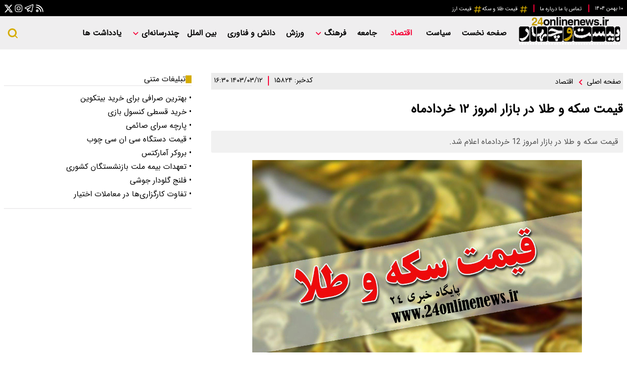

--- FILE ---
content_type: text/html; charset=UTF-8
request_url: https://www.24onlinenews.ir/%D8%A8%D8%AE%D8%B4-%D8%A7%D9%82%D8%AA%D8%B5%D8%A7%D8%AF-4/15824-%D9%82%DB%8C%D9%85%D8%AA-%D8%B3%DA%A9%D9%87-%D8%B7%D9%84%D8%A7-%D8%AF%D8%B1-%D8%A8%D8%A7%D8%B2%D8%A7%D8%B1-%D8%A7%D9%85%D8%B1%D9%88%D8%B2-%D8%AE%D8%B1%D8%AF%D8%A7%D8%AF%D9%85%D8%A7%D9%87
body_size: 18825
content:

<!doctype html>
<!--[if IE 9]><html class="ie ie9 lte9 dir-rtl lang-fa os-osx" lang="fa" data-ng-app="aasaamApp" dir="rtl"><![endif]-->
<!--[if (gt IE 9)|!(IE)]><!-->
<html class="dir-rtl lang-fa browser-chrome browser-chrome-131 os-osx" lang="fa" data-ng-app="aasaamApp" dir="rtl"><!--<![endif]-->

<head prefix="og: http://ogp.me/ns# fb: http://ogp.me/ns/fb#">
  <meta name="viewport" content="width=device-width, initial-scale=1">
  <meta charset="utf-8">
  <title>قیمت سکه و طلا در بازار امروز 12 خردادماه</title>
    <meta property="og:title" content="قیمت سکه و طلا در بازار امروز 12 خردادماه">
  <meta property="og:site_name" content=" ۲۴ آنلاین">
      <meta name="keywords" content="قیمت سکه,قیمت طلا و سکه,قیمت طلا,قیمت سکه و طلا">
      <meta name="description" content="قیمت سکه و طلا در بازار امروز 12 خردادماه اعلام شد.">
    <meta property="og:description" content="قیمت سکه و طلا در بازار امروز 12 خردادماه اعلام شد.">
            <meta property="og:type" content="article">
          <meta property="og:url" content="https://www.24onlinenews.ir/بخش-%D8%A7%D9%82%D8%AA%D8%B5%D8%A7%D8%AF-4/15824-%D9%82%DB%8C%D9%85%D8%AA-%D8%B3%DA%A9%D9%87-%D8%B7%D9%84%D8%A7-%D8%AF%D8%B1-%D8%A8%D8%A7%D8%B2%D8%A7%D8%B1-%D8%A7%D9%85%D8%B1%D9%88%D8%B2-%D8%AE%D8%B1%D8%AF%D8%A7%D8%AF%D9%85%D8%A7%D9%87">
          <meta property="og:image" content="https://static2.24onlinenews.ir/thumbnail/ZKwLXNljvKov/Dtd8GTcItQ1fwVEwVVQjwmiVq8D6QPi83fmI9uWKtSEn7yv6O__eYhdJcm2HBbEI/%D8%B3%DA%A9%D9%87+%D9%88+%D8%B7%D9%84%D8%A7.jpg">
        <!-- fav icon -->
    <link href="/favicon.ico" type="image/x-icon" rel="icon" />
    <link href="/favicon.ico" type="image/x-icon" rel="shortcut icon" />
    <!-- apple touch fav icon -->
    <link rel="apple-touch-icon" sizes="152x152" href="/favicon-152.png" />
    <link rel="apple-touch-icon" sizes="144x144" href="/favicon-144.png" />
    <link rel="apple-touch-icon" sizes="120x120" href="/favicon-120.png" />
    <link rel="apple-touch-icon" sizes="114x114" href="/favicon-114.png" />
    <link rel="apple-touch-icon" sizes="72x72" href="/favicon-72.png" />
    <link rel="apple-touch-icon-precomposed" href="/favicon-57.png" />
  
      <link href="https://www.24onlinenews.ir/بخش-%D8%A7%D9%82%D8%AA%D8%B5%D8%A7%D8%AF-4/15824-%D9%82%DB%8C%D9%85%D8%AA-%D8%B3%DA%A9%D9%87-%D8%B7%D9%84%D8%A7-%D8%AF%D8%B1-%D8%A8%D8%A7%D8%B2%D8%A7%D8%B1-%D8%A7%D9%85%D8%B1%D9%88%D8%B2-%D8%AE%D8%B1%D8%AF%D8%A7%D8%AF%D9%85%D8%A7%D9%87" rel="canonical">

        <link rel="stylesheet" href="/_v2/css/main_news_rtl.css?v=9b765219">
    <meta name="robots" content="max-image-preview:large">
<meta name="theme-color" content="#d5ac00" /><meta name="twitter:card" content="summary" /> 
<meta name="twitter:site" content="https://www.24onlinenews.ir/بخش-%D8%A7%D9%82%D8%AA%D8%B5%D8%A7%D8%AF-4/15824-%D9%82%DB%8C%D9%85%D8%AA-%D8%B3%DA%A9%D9%87-%D8%B7%D9%84%D8%A7-%D8%AF%D8%B1-%D8%A8%D8%A7%D8%B2%D8%A7%D8%B1-%D8%A7%D9%85%D8%B1%D9%88%D8%B2-%D8%AE%D8%B1%D8%AF%D8%A7%D8%AF%D9%85%D8%A7%D9%87" /> 
<meta name="twitter:title" content="قیمت سکه و طلا در بازار امروز 12 خردادماه" /> 
<meta name="twitter:description" content="قیمت سکه و طلا در بازار امروز 12 خردادماه اعلام شد." /> <link rel="preload" href="/_v2/fonts/IRANSansWeb.woff2" as="font" type="font/woff2" crossorigin>
                          <link rel="preload" href="https://static2.24onlinenews.ir/thumbnail/ZKwLXNljvKov/rAx8rDy4lDstH8fVkAlwk0Dx2GaCyBa7Nrz7KF9Kk19gOuEx8iwRnXNY8WMukS4Om9rhPuXamCH-nXjU4hJ44eBiDmt5P4c-ZDaWFBiYVKY,/%D8%B3%DA%A9%D9%87+%D9%88+%D8%B7%D9%84%D8%A7.jpg" as="image">
        <script>
    var socketAccess = 'on745qtfofjb4p311cbjdsh1a4';
    var refereData = {"type":0,"referer":null};
    var modelHits = {"8":["25998"]};
    var pageRefereData = "\/";
    var uHash = 'b7bzUx';
    var i18n = new Array();
    var masterConfig = {"domain":"24onlinenews.ir","v":"9b765219","lang":"fa","blackHoleToken":"AAAAAhQDBgARIGQ3MmExMWY0MDQ4YTE0M2VhNTE5MGJiNWZiNzBhNGQ5BgERIGM5ZGFhZWZlMTg0ZDM5ZjBhZmFjYjk3ZWYyZjhkZWY4BgIRIGQxOThjNzgwNjBjZDVhNTRjYmM4NWEzOTViNjMxYTQ3","dir":"rtl","ajaxGeneration":true,"baseUrl":"\/","u":null,"wss":"e4714ed97b541f517f49acad9dcbeefc","debug":false};
    var currentTime = new Date('Fri, 30 Jan 2026 13:29:07 +0000');
    var isAdverHolderMode = false;
      </script>
      <script src="/_v2/lib/js/frameworks-news.min.js?v=9b765219"></script>
                <script src="/_v2/js/main-news.min.js?v=9b765219"></script>
      </head>
<body class="default">
  <style>
.back_link {margin-bottom: 16px;}
.backlink >div {margin-bottom: 3px;}
.back_link  .header_section {
        display: flex;
        align-items: center;
        gap: 9px;
}

</style>
<!-- START MAIN-HEADER -->
<!-- HEADER -->
<header class="main_header noprint">
	<!-- HEADER TOP PART -->
	<div class="header_top">
		<div class="main_wrapper">
			<div class="header_top_container">
				<div class="header_top_right">
					<!-- DATE -->
					<div class="header_date">
						<span class="persian_time">
    <time datetime="2026-01-30T13:29:07+00:00" data-calendar-georgian="۱۰ بهمن ۱۴۰۴" >۱۰ بهمن ۱۴۰۴</time></span>					<!-- END OF DATE -->
					</div>
					<div class="pipe">
						<svg  aria-hidden="true" xmlns="http://www.w3.org/2000/svg" width="24" height="24" viewBox="0 0 24 24"><path fill="none" stroke="#fb0037" stroke-linecap="round" stroke-linejoin="round" stroke-width="2" d="M12 19V5"/>
						</svg>
					</div>
					<!-- TINY MENU -->
					<div class="tiny_menu">
						

<ul class="header_tiny_menu">
  
      <li class=" tiny_item" >
      <a target="_blank" title=" تماس با ما" href="/صفحه-%D8%AA%D9%85%D8%A7%D8%B3-%D8%A8%D8%A7-%D9%85%D8%A7-11">
         تماس با ما      </a>
    </li>
      <li class=" tiny_item" >
      <a target="_blank" title=" درباره ما" href="/صفحه-%D8%AF%D8%B1%D8%A8%D8%A7%D8%B1%D9%87-%D9%85%D8%A7-12">
         درباره ما      </a>
    </li>
  </ul>
					</div>
					<div class="pipe">
						<svg aria-hidden="true" xmlns="http://www.w3.org/2000/svg" width="24" height="24" viewBox="0 0 24 24"><path fill="none" stroke="#fb0037" stroke-linecap="round" stroke-linejoin="round" stroke-width="2" d="M12 19V5"/>
						</svg>
					</div>
					<!-- PRICE MENU -->
					<div class="price_menu">
						

<ul class="header_price_menu">
  
      <li class=" tiny_item" >
      <a target="_blank" title="قیمت طلا و سکه" href="https://www.24onlinenews.ir/tags/%D9%82%DB%8C%D9%85%D8%AA_%D8%B7%D9%84%D8%A7_%D9%88_%D8%B3%DA%A9%D9%87">
        <svg aria-hidden="true" xmlns="http://www.w3.org/2000/svg" width="18" height="18" viewBox="0 0 24 24"><path fill="#d5ac00" d="m5.41 21l.71-4h-4l.35-2h4l1.06-6h-4l.35-2h4l.71-4h2l-.71 4h6l.71-4h2l-.71 4h4l-.35 2h-4l-1.06 6h4l-.35 2h-4l-.71 4h-2l.71-4h-6l-.71 4h-2M9.53 9l-1.06 6h6l1.06-6h-6Z"/>
        </svg>
        قیمت طلا و سکه      </a>
    </li>
      <li class=" tiny_item" >
      <a target="_blank" title="قیمت ارز" href="https://www.24onlinenews.ir/fa/tags/%D9%82%DB%8C%D9%85%D8%AA_%D8%A7%D8%B1%D8%B2">
        <svg aria-hidden="true" xmlns="http://www.w3.org/2000/svg" width="18" height="18" viewBox="0 0 24 24"><path fill="#d5ac00" d="m5.41 21l.71-4h-4l.35-2h4l1.06-6h-4l.35-2h4l.71-4h2l-.71 4h6l.71-4h2l-.71 4h4l-.35 2h-4l-1.06 6h4l-.35 2h-4l-.71 4h-2l.71-4h-6l-.71 4h-2M9.53 9l-1.06 6h6l1.06-6h-6Z"/>
        </svg>
        قیمت ارز      </a>
    </li>
  </ul>
					</div>
				</div>
				<div class="top_header_left">
					<div class="social_icons">
						<ul class="social">
  <li class="rss_social">
    <a class="social_btn rss" title="فید" href="/fa/feeds/?p=Y2F0ZWdvcmllcz00">
      <svg aria-hidden="true" xmlns="http://www.w3.org/2000/svg" width="20" height="20" viewBox="0 0 24 24"><g id="feFeed0" fill="none" fill-rule="evenodd" stroke="none" stroke-width="1"><g id="feFeed1" fill="white"><path id="feFeed2" d="M6 19a1 1 0 1 0 0-2a1 1 0 0 0 0 2Zm0 2a3 3 0 1 1 0-6a3 3 0 0 1 0 6Zm12.971 0C18.473 12.408 11.592 5.527 3 5.029V3c9.941 0 18 8.059 18 18h-2.029Zm-5.012 0C13.478 15.17 8.829 10.522 3 10.041V8c7.18 0 13 5.82 13 13h-2.041Z"/></g></g>
      </svg>
    </a>
  </li>
  <li class="telegram_social">
    <a class="social_btn telegram" href="https://t.me/ir24onlinenews" title="تلگرام">
      <svg aria-hidden="true" xmlns="http://www.w3.org/2000/svg" width="22" height="22" viewBox="0 0 32 32"><path fill="white" d="M26.07 3.996a2.974 2.974 0 0 0-.933.223h-.004c-.285.113-1.64.683-3.7 1.547l-7.382 3.109c-5.297 2.23-10.504 4.426-10.504 4.426l.062-.024s-.359.118-.734.375a2.03 2.03 0 0 0-.586.567c-.184.27-.332.683-.277 1.11c.09.722.558 1.155.894 1.394c.34.242.664.355.664.355h.008l4.883 1.645c.219.703 1.488 4.875 1.793 5.836c.18.574.355.933.574 1.207c.106.14.23.257.379.351a1.119 1.119 0 0 0 .246.106l-.05-.012c.015.004.027.016.038.02c.04.011.067.015.118.023c.773.234 1.394-.246 1.394-.246l.035-.028l2.883-2.625l4.832 3.707l.11.047c1.007.442 2.027.196 2.566-.238c.543-.437.754-.996.754-.996l.035-.09l3.734-19.129c.106-.472.133-.914.016-1.343a1.807 1.807 0 0 0-.781-1.047a1.872 1.872 0 0 0-1.067-.27zm-.101 2.05c-.004.063.008.056-.02.177v.011l-3.699 18.93c-.016.027-.043.086-.117.145c-.078.062-.14.101-.465-.028l-5.91-4.531l-3.57 3.254l.75-4.79l9.656-9c.398-.37.265-.448.265-.448c.028-.454-.601-.133-.601-.133l-12.176 7.543l-.004-.02l-5.836-1.965v-.004l-.015-.003a.27.27 0 0 0 .03-.012l.032-.016l.031-.011s5.211-2.196 10.508-4.426c2.652-1.117 5.324-2.242 7.379-3.11a807.312 807.312 0 0 1 3.66-1.53c.082-.032.043-.032.102-.032z"/>
      </svg>
    </a>
  </li>
  <li class="insta_social">
    <a class="social_btn insta" href="http://instagram.com/24onlinenews.ir" title="اینستاگرام">
      <svg aria-hidden="true" xmlns="http://www.w3.org/2000/svg" width="22" height="22" viewBox="0 0 32 32"><path fill="white" d="M11.469 5C7.918 5 5 7.914 5 11.469v9.062C5 24.082 7.914 27 11.469 27h9.062C24.082 27 27 24.086 27 20.531V11.47C27 7.918 24.086 5 20.531 5zm0 2h9.062A4.463 4.463 0 0 1 25 11.469v9.062A4.463 4.463 0 0 1 20.531 25H11.47A4.463 4.463 0 0 1 7 20.531V11.47A4.463 4.463 0 0 1 11.469 7zm10.437 2.188a.902.902 0 0 0-.906.906c0 .504.402.906.906.906a.902.902 0 0 0 .907-.906a.902.902 0 0 0-.907-.906zM16 10c-3.3 0-6 2.7-6 6s2.7 6 6 6s6-2.7 6-6s-2.7-6-6-6zm0 2c2.223 0 4 1.777 4 4s-1.777 4-4 4s-4-1.777-4-4s1.777-4 4-4z"/>
      </svg>
    </a>
  </li>
  <li class="twitter_social">
    <span class="social_btn twt">
      <svg aria-hidden="true" xmlns="http://www.w3.org/2000/svg" width="19" height="19" viewBox="0 0 24 24"><path fill="white" d="M18.205 2.25h3.308l-7.227 8.26l8.502 11.24H16.13l-5.214-6.817L4.95 21.75H1.64l7.73-8.835L1.215 2.25H8.04l4.713 6.231l5.45-6.231Zm-1.161 17.52h1.833L7.045 4.126H5.078L17.044 19.77Z"/>
      </svg>
    </span>
  </li>
  <li class="eita_social">
    <a class="social_btn eita" href="https://t.me/ir24onlinenews" title="">
      <img src="/images/eitaa-icon-white.svg" alt="eita" width="20" height="20">

    </a>
  </li>
  
</ul>
					</div>
				</div>
			</div>
		</div>
	</div>
	<!-- HEADER BOTTOM PART -->
	<div class="header_bottom_part">
		<div class="main_wrapper">
			<div class="header_bottom_container">
				<div class="header_bottom_right">
					<!-- LOGO -->
					<div class="header_logo" >
						<a href="/" title="پایگاه خبری ۲۴">
							<img src="/images/24online-logo.png" alt="پایگاه خبری ۲۴" width="220" height="60" />
						</a>
					</div>
					<!-- MAIN MENU -->
					<div class="main_nav">
						<button title="menu" class="show_menu" aria-label="menu">
							<svg xmlns="http://www.w3.org/2000/svg" aria-hidden="true" role="img" width="28" height="28"
								preserveAspectRatio="xMidYMid meet" viewBox="0 0 20 20">
								<path fill="#d5ac00"
									d="M2 4.75A.75.75 0 0 1 2.75 4h14.5a.75.75 0 0 1 0 1.5H2.75A.75.75 0 0 1 2 4.75Zm0 5A.75.75 0 0 1 2.75 9h14.5a.75.75 0 0 1 0 1.5H2.75A.75.75 0 0 1 2 9.75ZM2.75 14a.75.75 0 0 0 0 1.5h14.5a.75.75 0 0 0 0-1.5H2.75Z" />
							</svg>
						</button>
						<nav class="main_menu">
							


  
      <ul id="nav_toggle" itemscope="" itemtype="http://schema.org/SiteNavigationElement">
      
        <li class="item" >
          <a class="item hvr-underline" href="/" title="صفحه نخست">
            صفحه نخست          </a>
                            </li>
      
        <li class="item" >
          <a class="item hvr-underline" href="/بخش-%D8%B3%DB%8C%D8%A7%D8%B3%D8%AA-3" title=" سیاست">
             سیاست          </a>
                            </li>
      
        <li class='active' >
          <a class="item hvr-underline" href="/بخش-%D8%A7%D9%82%D8%AA%D8%B5%D8%A7%D8%AF-4" title=" اقتصاد">
             اقتصاد          </a>
                            </li>
      
        <li class="item" >
          <a class="item hvr-underline" href="/بخش-%D8%AC%D8%A7%D9%85%D8%B9%D9%87-5" title=" جامعه">
             جامعه          </a>
                            </li>
      
        <li class="item" >
          <a class="item hvr-underline" href="/بخش-%D9%81%D8%B1%D9%87%D9%86%DA%AF-6" title=" فرهنگ">
             فرهنگ          </a>
                      <svg class="menu_child submenu_mobile_icn" xmlns="http://www.w3.org/2000/svg" aria-hidden="true" role="img" width="14" height="14" preserveAspectRatio="xMidYMid meet" viewBox="0 0 384 512"><path fill="#f60036" d="M192 384c-8.188 0-16.38-3.125-22.62-9.375l-160-160c-12.5-12.5-12.5-32.75 0-45.25s32.75-12.5 45.25 0L192 306.8l137.4-137.4c12.5-12.5 32.75-12.5 45.25 0s12.5 32.75 0 45.25l-160 160C208.4 380.9 200.2 384 192 384z"/>
            </svg>
                    
      <ul class="sub_menu" itemscope="" itemtype="http://schema.org/SiteNavigationElement">
      
        <li class="item" >
          <a class="item hvr-underline" href="" title="جای خالی کتاب">
            جای خالی کتاب          </a>
                            </li>
      
          </ul>

          </li>
      
        <li class="item" >
          <a class="item hvr-underline" href="/بخش-%D9%88%D8%B1%D8%B2%D8%B4-7" title=" ورزش">
             ورزش          </a>
                            </li>
      
        <li class="item" >
          <a class="item hvr-underline" href="/بخش-%D8%AF%D8%A7%D9%86%D8%B4-%D9%81%D9%86%D8%A7%D9%88%D8%B1%DB%8C-13" title=" دانش و فناوری">
             دانش و فناوری          </a>
                            </li>
      
        <li class="item" >
          <a class="item hvr-underline" href="/بخش-%D8%A8%DB%8C%D9%86-%D8%A7%D9%84%D9%85%D9%84%D9%84-8" title=" بین الملل">
             بین الملل          </a>
                            </li>
      
        <li class="item" >
          <a class="item hvr-underline" href="" title="چندرسانه‌ای">
            چندرسانه‌ای          </a>
                      <svg class="menu_child submenu_mobile_icn" xmlns="http://www.w3.org/2000/svg" aria-hidden="true" role="img" width="14" height="14" preserveAspectRatio="xMidYMid meet" viewBox="0 0 384 512"><path fill="#f60036" d="M192 384c-8.188 0-16.38-3.125-22.62-9.375l-160-160c-12.5-12.5-12.5-32.75 0-45.25s32.75-12.5 45.25 0L192 306.8l137.4-137.4c12.5-12.5 32.75-12.5 45.25 0s12.5 32.75 0 45.25l-160 160C208.4 380.9 200.2 384 192 384z"/>
            </svg>
                    
      <ul class="sub_menu" itemscope="" itemtype="http://schema.org/SiteNavigationElement">
      
        <li class="item" >
          <a class="item hvr-underline" href="/بخش-%D9%88%DB%8C%D8%AF%D8%A6%D9%88-14" title=" ویدئو">
             ویدئو          </a>
                            </li>
      
        <li class="item" >
          <a class="item hvr-underline" href="/بخش-%D8%B9%DA%A9%D8%B3-9" title=" عکس">
             عکس          </a>
                            </li>
      
          </ul>

          </li>
      
        <li class="item" >
          <a class="item hvr-underline" href="/بخش-%DB%8C%D8%A7%D8%AF%D8%AF%D8%A7%D8%B4%D8%AA-%D9%87%D8%A7-10" title=" یادداشت ها">
             یادداشت ها          </a>
                            </li>
      
          </ul>

  
						</nav>
					</div>
				</div>
				<!-- SEARCH -->
				<div class="search_box">
					  <button id="click_to_search" aria-label="search" >
    <svg aria-hidden="true" xmlns="http://www.w3.org/2000/svg" width="24" height="24" viewBox="0 0 24 24"><path fill="#d5ac00" fill-rule="evenodd" d="M11 2a9 9 0 1 0 5.618 16.032l3.675 3.675a1 1 0 0 0 1.414-1.414l-3.675-3.675A9 9 0 0 0 11 2Zm-6 9a6 6 0 1 1 12 0a6 6 0 0 1-12 0Z" clip-rule="evenodd"/>
    </svg>
  </button>
  <form action="/newsstudios/archive/?curp=1">
    <input  name="query" placeholder="جستجو" type="text" value="">
    <button type="submit" onclick="document.querySelector('.searchForm').submit();" id="search-submit" aria-label="submit search"></button>
  </form>
				</div>
				<!-- END OF SEARCH -->
			</div>
		</div>
	</div>
</header><!-- END F MAIN-HEADER -->
<!--    START  OF EMERGENCY NEWS  -->
<!--    END OF  EMERGENCY NEWS     -->
<div class="mobile_visible_fixed noprint">
	</div>

<main data-entity-id="15824" data-entity-module="cont">
	<div class="main_wrapper">
		<!-- POSITION G0 -->
		<div class="zxc">
					</div>
		<!-- POSITION G0 -->
		<div class="main_cols">
			<!-- NEWS RIGHT COLUMN -->
			<div class="right">
				<!-- POSITION G1 -->
				<div class="zxc">
									</div>
				<!-- POSITION G1 -->
				<div class="news_cnt">
					<!--  NEWS BODY  -->
					<script>
  var galleryParameters = {
    thumbnail: {
      w: 620
    },
    original: {
      w: 620
    },
  };
</script>

<!-- get img in body -->

<!-- ****************** start of NewsArticle schema ************************************* -->

<!-- NewsArticle Schema -->
<script type="application/ld+json">
  {"@context":"https:\/\/schema.org","@type":"NewsArticle","inLanguage":"fa-IR","mainEntityOfPage":{"@type":"WebPage","@id":"https:\/\/www.24onlinenews.ir\/بخش-%D8%A7%D9%82%D8%AA%D8%B5%D8%A7%D8%AF-4\/15824-%D9%82%DB%8C%D9%85%D8%AA-%D8%B3%DA%A9%D9%87-%D8%B7%D9%84%D8%A7-%D8%AF%D8%B1-%D8%A8%D8%A7%D8%B2%D8%A7%D8%B1-%D8%A7%D9%85%D8%B1%D9%88%D8%B2-%D8%AE%D8%B1%D8%AF%D8%A7%D8%AF%D9%85%D8%A7%D9%87"},"url":"https:\/\/www.24onlinenews.ir\/بخش-%D8%A7%D9%82%D8%AA%D8%B5%D8%A7%D8%AF-4\/15824-%D9%82%DB%8C%D9%85%D8%AA-%D8%B3%DA%A9%D9%87-%D8%B7%D9%84%D8%A7-%D8%AF%D8%B1-%D8%A8%D8%A7%D8%B2%D8%A7%D8%B1-%D8%A7%D9%85%D8%B1%D9%88%D8%B2-%D8%AE%D8%B1%D8%AF%D8%A7%D8%AF%D9%85%D8%A7%D9%87","headline":"قیمت سکه و طلا در بازار امروز 12 خردادماه","alternativeHeadline":"","description":"قیمت سکه و طلا در بازار امروز 12 خردادماه اعلام شد.","image":{"@type":"ImageObject","url":"https:\/\/static2.24onlinenews.ir\/thumbnail\/ZKwLXNljvKov\/Dtd8GTcItQ1fwVEwVVQjwmiVq8D6QPi83fmI9uWKtSEn7yv6O__eYhdJcm2HBbEI\/%D8%B3%DA%A9%D9%87+%D9%88+%D8%B7%D9%84%D8%A7.jpg","width":1280,"height":960},"datePublished":"2024-06-01T16:30:00Z","dateModified":"2024-06-01T12:00:00Z","keywords":"قیمت سکه,قیمت طلا و سکه,قیمت طلا,قیمت سکه و طلا","articleSection":"اقتصاد","author":{"@type":"Organization","name":"پایگاه خبری ۲۴","url":"https:\/\/www.24onlinenews.ir"},"publisher":{"@type":"Organization","name":"پایگاه خبری۲۴","image":"https:\/\/www.24onlinenews.ir\/images\/default.jpg","url":"https:\/\/www.24onlinenews.ir","email":"info@24onlinenews.ir","logo":{"@type":"ImageObject","url":"https:\/\/www.24onlinenews.ir\/images\/24online-logo.png"},"sameAs":["http:\/\/instagram.com\/24onlinenews.ir","https:\/\/t.me\/ir24onlinenews"]},"articleBody":"به گزارش 24 آنلاین، قیمت سکه و قیمت طلا امروز شنبه ۱۲ خرداد ۱۴۰۳ را در جدول زیر مشاهده کنید. قیمت طلا عنوان نرخ قیمت (ریال) طلای 18 عیار \/ 750 33,690,000 طلای ۲۴ عیار 44,920,000 طلای 18 عیار \/ 740 33,241,000 طلای دست دوم 33,241,050 آبشده کمتر از کیلو 146,030,000 مثقال طلا 145,940,000 انس طلا 2,344.20 قیمت سکه سکه امامی تک فروشی 408,480,000 سکه بهار آزادی تک فروشی 375,850,000 نیم سکه تک فروشی 232,600,000 ربع سکه تک فروشی 152,400,000 سکه گرمی تک فروشی 69,200,000 تمام سکه (قبل 86) 373,000,000 نیم سکه (قبل 86) 172,000,000 ربع سکه (قبل 86) 90,000,000 حباب سکه حباب سکه امامی 81,610,000 حباب سکه بهار آزادی 49,580,000 حباب نیم سکه 69,350,000 حباب ربع سکه 70,650,000 حباب سکه گرمی 28,970,000","sourceOrganization":{"@type":"Organization","name":"آرمان ملی"}}</script>
<!-- ****************** end of NewsArticle Schema ************************************* -->
<div class="news_body">
  <div class="news_page_content">
    <article id="news_page_article">
      <!-- ARTICLE HEADER -->
      <header class="article_header noprint container desc_show">
        <div class="breadcrumb noprint">
  <ul class="breadcrumb_list noprint" itemscope itemtype="https://schema.org/BreadcrumbList">
        <li itemprop="itemListElement" itemscope itemtype="http://schema.org/ListItem">
      <a class="bread_item" href="/" itemprop="item" title="صفحه اصلی">
        <span itemprop="name">
          صفحه اصلی
        </span>
      </a>
      <meta itemprop="position" content="1" />
    </li>
                                      <li class="container bread_list" itemprop="itemListElement" itemscope itemtype="http://schema.org/ListItem">
          <a class="bread_item" itemprop="item" href="/بخش-%D8%A7%D9%82%D8%AA%D8%B5%D8%A7%D8%AF-4" title="اقتصاد">
            <meta itemprop="name" content="اقتصاد" />
            <svg aria-hidden="true" xmlns="http://www.w3.org/2000/svg" width="24" height="24" viewBox="0 0 24 24">
              <path fill="#fb0036" d="M13.293 6.293L7.586 12l5.707 5.707l1.414-1.414L10.414 12l4.293-4.293z" />
            </svg>
            اقتصاد          </a>
          <meta itemprop="position" content="2" />
        </li>
            </ul>
</div>
<div class="news_info container">
  <!-- NEWS ID -->
  <div class="news_id ">
    کدخبر:
    ۱۵۸۲۴  </div>
  <!-- NEWS TIME -->
  <span>
    <svg aria-hidden="true" xmlns="http://www.w3.org/2000/svg" width="24" height="24" viewBox="0 0 24 24">
      <path fill="none" stroke="#fb0036" stroke-linecap="round" stroke-linejoin="round" stroke-width="2" d="M12 21V3" />
    </svg>
  </span>
  <div class="news_date">
    <time class="news_time" datetime="2024-06-01T12:00:00Z">
      ۱۴۰۳/۰۳/۱۲ ۱۶:۳۰    </time>
  </div>
</div>
<script type="application/ld+json">{"@context":"https:\/\/schema.org","@type":"BreadcrumbList","itemListElement":[{"@type":"ListItem","position":1,"name":"\u062e\u0627\u0646\u0647","item":"https:\/\/www.24onlinenews.ir\/"},{"@type":"ListItem","position":2,"name":"\u0627\u0642\u062a\u0635\u0627\u062f","item":"https:\/\/www.24onlinenews.ir\/\u0628\u062e\u0634-%D8%A7%D9%82%D8%AA%D8%B5%D8%A7%D8%AF-4"}]}</script>      </header>
      <!-- END OF ARTICLE HEADER -->
      <!-- ADMIN LOGIN -->
            <div class="article_body">
        <!-- UPTITLE -->
                <!-- TITLE -->
        <h1 class="news_title" >
          قیمت سکه و طلا در بازار امروز ۱۲ خردادماه        </h1>
        <!-- LEAD -->
                  <p class="news_lead">
            قیمت سکه و طلا در بازار امروز 12 خردادماه اعلام شد.          </p>
                <div class="primary_files">
          <div class="image_top_primary">
                                  <img fetchpriority="high" src="https://static2.24onlinenews.ir/thumbnail/ZKwLXNljvKov/rAx8rDy4lDstH8fVkAlwk0Dx2GaCyBa7Nrz7KF9Kk19gOuEx8iwRnXNY8WMukS4Om9rhPuXamCH-nXjU4hJ44eBiDmt5P4c-ZDaWFBiYVKY,/%D8%B3%DA%A9%D9%87+%D9%88+%D8%B7%D9%84%D8%A7.jpg" alt="قیمت سکه و طلا در بازار امروز 12 خردادماه" width="1280" height="960" >
          </div>
          <div class="primary_video">
      </div>
          </div>
        <!-- WRITERS -->
        <div class="author_front container" itemtype="https://schema.org/Person">
  </div>
<!-- END OF AUTHORS -->        <!--END OF WRITERS -->
        <!-- echo content news here -->
        <div id="echo_detail">
                    <div>
            <p>به گزارش 24 آنلاین،&nbsp;قیمت سکه و قیمت طلا امروز شنبه ۱۲ خرداد ۱۴۰۳ را در جدول زیر مشاهده کنید.</p>

<table border="1">
	<tbody>
		<tr>
			<td colspan="2">
			<p style="text-align: center;">قیمت طلا</p>
			</td>
		</tr>
		<tr>
			<td>
			<p style="text-align: center;">عنوان نرخ</p>
			</td>
			<td>
			<p style="text-align: center;">قیمت (ریال)</p>
			</td>
		</tr>
		<tr>
			<td>
			<p style="text-align: center;">طلای 18 عیار / 750</p>
			</td>
			<td>
			<p style="text-align: center;">33,690,000</p>
			</td>
		</tr>
		<tr>
			<td>
			<p style="text-align: center;">طلای ۲۴ عیار</p>
			</td>
			<td>
			<p style="text-align: center;">44,920,000</p>
			</td>
		</tr>
		<tr>
			<td>
			<p style="text-align: center;">طلای 18 عیار / 740</p>
			</td>
			<td>
			<p style="text-align: center;">33,241,000</p>
			</td>
		</tr>
		<tr>
			<td>
			<p style="text-align: center;">طلای دست دوم</p>
			</td>
			<td>
			<p style="text-align: center;">33,241,050</p>
			</td>
		</tr>
		<tr>
			<td>
			<p style="text-align: center;">آبشده کمتر از کیلو</p>
			</td>
			<td>
			<p style="text-align: center;">146,030,000</p>
			</td>
		</tr>
		<tr>
			<td>
			<p style="text-align: center;">مثقال طلا</p>
			</td>
			<td>
			<p style="text-align: center;">145,940,000</p>
			</td>
		</tr>
		<tr>
			<td>
			<p style="text-align: center;">انس طلا</p>
			</td>
			<td>
			<p style="text-align: center;">2,344.20</p>
			</td>
		</tr>
		<tr>
			<td colspan="2">
			<p style="text-align: center;">قیمت سکه</p>
			</td>
		</tr>
		<tr>
			<td>
			<p style="text-align: center;">سکه امامی تک فروشی</p>
			</td>
			<td>
			<p style="text-align: center;">408,480,000</p>
			</td>
		</tr>
		<tr>
			<td>
			<p style="text-align: center;">سکه بهار آزادی تک فروشی&nbsp;</p>
			</td>
			<td>
			<p style="text-align: center;">375,850,000</p>
			</td>
		</tr>
		<tr>
			<td>
			<p style="text-align: center;">نیم سکه تک فروشی</p>
			</td>
			<td>
			<p style="text-align: center;">232,600,000</p>
			</td>
		</tr>
		<tr>
			<td>
			<p style="text-align: center;">ربع سکه تک فروشی</p>
			</td>
			<td>
			<p style="text-align: center;">152,400,000</p>
			</td>
		</tr>
		<tr>
			<td>
			<p style="text-align: center;">سکه گرمی تک فروشی</p>
			</td>
			<td>
			<p style="text-align: center;">69,200,000</p>
			</td>
		</tr>
		<tr>
			<td>
			<p style="text-align: center;">تمام سکه (قبل 86)</p>
			</td>
			<td>
			<p style="text-align: center;">373,000,000</p>
			</td>
		</tr>
		<tr>
			<td>
			<p style="text-align: center;">نیم سکه (قبل 86)</p>
			</td>
			<td>
			<p style="text-align: center;">172,000,000</p>
			</td>
		</tr>
		<tr>
			<td>
			<p style="text-align: center;">ربع سکه (قبل 86)</p>
			</td>
			<td>
			<p style="text-align: center;">90,000,000</p>
			</td>
		</tr>
		<tr>
			<td colspan="2">
			<p style="text-align: center;">حباب سکه</p>
			</td>
		</tr>
		<tr>
			<td>
			<p style="text-align: center;">حباب سکه امامی</p>
			</td>
			<td>
			<p style="text-align: center;">81,610,000</p>
			</td>
		</tr>
		<tr>
			<td>
			<p style="text-align: center;">حباب سکه بهار آزادی</p>
			</td>
			<td>
			<p style="text-align: center;">49,580,000</p>
			</td>
		</tr>
		<tr>
			<td>
			<p style="text-align: center;">حباب نیم سکه</p>
			</td>
			<td>
			<p style="text-align: center;">69,350,000</p>
			</td>
		</tr>
		<tr>
			<td>
			<p style="text-align: center;">حباب ربع سکه</p>
			</td>
			<td>
			<p style="text-align: center;">70,650,000</p>
			</td>
		</tr>
		<tr>
			<td>
			<p style="text-align: center;">حباب سکه گرمی</p>
			</td>
			<td>
			<p style="text-align: center;">28,970,000</p>
			</td>
		</tr>
	</tbody>
</table>
          </div>
          <div class="zxc " id="inline_0st">
            <!-- J0 -->
                      </div>
          <div class="zxc" id="inline_1st">
            <!-- J1 -->
                      </div>
          <div class="zxc" id="inline_2st">
            <!-- J2 -->
                      </div>
          <div class="zxc" id="inline_3st">
            <!-- J3 -->
                      </div>
          <div class="zxc" id="inline_4st">
            <!-- J4 -->
                      </div>
          <div class="zxc" id="inline_5st">
            <!-- J5 -->
                      </div>
          <div class="extra_files">
                        <!-- SOURCE -->
                          <div class="writers">
                <span class="blue">
                  منبع:
                </span>
                آرمان ملی              </div>
                      </div>
        </div>
        <div class="share_things">
          <!-- ‌TINY URL -->
          <div class="short_link noprint">
            <form class="short_link-f">
              <label>
                <input class="copySho" type="text" value="https://www.24onlinenews.ir/fa/tiny/news-15824" readonly="readonly" aria-label="shortLink">
              </label>
              <button id="short_l_copy" class="short_l_copy" rel="noreferrer nofollow noindex" aria-label="copy link">
                کپی لینک کوتاه
                <svg aria-hidden="true" xmlns="http://www.w3.org/2000/svg" width="16" height="16" viewBox="0 0 24 24">
                  <g fill="none">
                    <path d="M24 0v24H0V0h24ZM12.593 23.258l-.011.002l-.071.035l-.02.004l-.014-.004l-.071-.035c-.01-.004-.019-.001-.024.005l-.004.01l-.017.428l.005.02l.01.013l.104.074l.015.004l.012-.004l.104-.074l.012-.016l.004-.017l-.017-.427c-.002-.01-.009-.017-.017-.018Zm.265-.113l-.013.002l-.185.093l-.01.01l-.003.011l.018.43l.005.012l.008.007l.201.093c.012.004.023 0 .029-.008l.004-.014l-.034-.614c-.003-.012-.01-.02-.02-.022Zm-.715.002a.023.023 0 0 0-.027.006l-.006.014l-.034.614c0 .012.007.02.017.024l.015-.002l.201-.093l.01-.008l.004-.011l.017-.43l-.003-.012l-.01-.01l-.184-.092Z" />
                    <path fill="#b3b3b3" d="m17.303 9.524l3.182 3.182a5.5 5.5 0 1 1-7.778 7.778l-1.06-1.06a1.5 1.5 0 1 1 2.12-2.122l1.062 1.061a2.5 2.5 0 0 0 3.535-3.536l-3.182-3.182a2.5 2.5 0 0 0-2.681-.56c-.162.064-.312.13-.454.196l-.464.217c-.62.28-1.097.4-1.704-.206c-.872-.872-.646-1.677.417-2.41a5.502 5.502 0 0 1 7.007.642Zm-6.01-6.01l1.06 1.06a1.5 1.5 0 0 1-2.12 2.122l-1.061-1.06A2.5 2.5 0 1 0 5.636 9.17l3.182 3.182a2.5 2.5 0 0 0 2.681.56c.162-.064.312-.13.454-.196l.464-.217c.62-.28 1.098-.4 1.704.206c.872.872.646 1.677-.417 2.41a5.502 5.502 0 0 1-7.007-.642l-3.182-3.182a5.5 5.5 0 1 1 7.778-7.778Z" />
                  </g>
                </svg>
              </button>
              <div class="copied">کپی شد</div>
            </form>
          </div>
          <!-- ‌END OF TINY URL -->
          <ul class="shareButton noprint">
    <li class="telegram">
        <a target="_blank" class="telegram " title="تلگرام" href="https://t.me/share/url?url=https://www.24onlinenews.ir/fa/tiny/news-15824" rel="nofollow">
            <svg  aria-hidden="true" xmlns="http://www.w3.org/2000/svg" width="24" height="24" viewBox="0 0 32 32"><path fill="#000" d="M26.07 3.996a2.974 2.974 0 0 0-.933.223h-.004c-.285.113-1.64.683-3.7 1.547l-7.382 3.109c-5.297 2.23-10.504 4.426-10.504 4.426l.062-.024s-.359.118-.734.375a2.03 2.03 0 0 0-.586.567c-.184.27-.332.683-.277 1.11c.09.722.558 1.155.894 1.394c.34.242.664.355.664.355h.008l4.883 1.645c.219.703 1.488 4.875 1.793 5.836c.18.574.355.933.574 1.207c.106.14.23.257.379.351a1.119 1.119 0 0 0 .246.106l-.05-.012c.015.004.027.016.038.02c.04.011.067.015.118.023c.773.234 1.394-.246 1.394-.246l.035-.028l2.883-2.625l4.832 3.707l.11.047c1.007.442 2.027.196 2.566-.238c.543-.437.754-.996.754-.996l.035-.09l3.734-19.129c.106-.472.133-.914.016-1.343a1.807 1.807 0 0 0-.781-1.047a1.872 1.872 0 0 0-1.067-.27zm-.101 2.05c-.004.063.008.056-.02.177v.011l-3.699 18.93c-.016.027-.043.086-.117.145c-.078.062-.14.101-.465-.028l-5.91-4.531l-3.57 3.254l.75-4.79l9.656-9c.398-.37.265-.448.265-.448c.028-.454-.601-.133-.601-.133l-12.176 7.543l-.004-.02l-5.836-1.965v-.004l-.015-.003a.27.27 0 0 0 .03-.012l.032-.016l.031-.011s5.211-2.196 10.508-4.426c2.652-1.117 5.324-2.242 7.379-3.11a807.312 807.312 0 0 1 3.66-1.53c.082-.032.043-.032.102-.032z"/>
            </svg>
        </a>
    </li>
    <li class="whatsapp">
        <a target="_blank" class="whats" href="whatsapp://send?text=https%3A%2F%2Fwww.24onlinenews.ir%2Ffa%2Ftiny%2Fnews-15824" data-action="share/whatsapp/share" title="اشتراک مطلب در واتساپ" rel="nofollow">
            <svg xmlns="http://www.w3.org/2000/svg" aria-hidden="true" role="img" width="24" height="24" preserveAspectRatio="xMidYMid meet" viewBox="0 0 24 24"><path fill="#191718" fill-rule="evenodd" d="M18.403 5.633A8.919 8.919 0 0 0 12.053 3c-4.948 0-8.976 4.027-8.978 8.977c0 1.582.413 3.126 1.198 4.488L3 21.116l4.759-1.249a8.981 8.981 0 0 0 4.29 1.093h.004c4.947 0 8.975-4.027 8.977-8.977a8.926 8.926 0 0 0-2.627-6.35m-6.35 13.812h-.003a7.446 7.446 0 0 1-3.798-1.041l-.272-.162l-2.824.741l.753-2.753l-.177-.282a7.448 7.448 0 0 1-1.141-3.971c.002-4.114 3.349-7.461 7.465-7.461a7.413 7.413 0 0 1 5.275 2.188a7.42 7.42 0 0 1 2.183 5.279c-.002 4.114-3.349 7.462-7.461 7.462m4.093-5.589c-.225-.113-1.327-.655-1.533-.73c-.205-.075-.354-.112-.504.112s-.58.729-.711.879s-.262.168-.486.056s-.947-.349-1.804-1.113c-.667-.595-1.117-1.329-1.248-1.554s-.014-.346.099-.458c.101-.1.224-.262.336-.393c.112-.131.149-.224.224-.374s.038-.281-.019-.393c-.056-.113-.505-1.217-.692-1.666c-.181-.435-.366-.377-.504-.383a9.65 9.65 0 0 0-.429-.008a.826.826 0 0 0-.599.28c-.206.225-.785.767-.785 1.871s.804 2.171.916 2.321c.112.15 1.582 2.415 3.832 3.387c.536.231.954.369 1.279.473c.537.171 1.026.146 1.413.089c.431-.064 1.327-.542 1.514-1.066c.187-.524.187-.973.131-1.067c-.056-.094-.207-.151-.43-.263" clip-rule="evenodd"/>
            </svg>
        </a>
    </li>
    <li class="email">
        <a title="ارسال" href="mailto:yourfriendmail@tld.com?subject=%D9%82%DB%8C%D9%85%D8%AA+%D8%B3%DA%A9%D9%87+%D9%88+%D8%B7%D9%84%D8%A7+%D8%AF%D8%B1+%D8%A8%D8%A7%D8%B2%D8%A7%D8%B1+%D8%A7%D9%85%D8%B1%D9%88%D8%B2+12+%D8%AE%D8%B1%D8%AF%D8%A7%D8%AF%D9%85%D8%A7%D9%87&amp;body='https://www.24onlinenews.ir/fa/tiny/news-15824'">
            <svg aria-hidden="true" xmlns="http://www.w3.org/2000/svg" width="22" height="22" viewBox="0 0 14 14"><g fill="none" stroke="currentColor" stroke-linecap="round" stroke-linejoin="round"><rect width="13" height="10.5" x=".5" y="1.75" rx="1"/><path d="m.5 3l5.86 5a1 1 0 0 0 1.28 0l5.86-5"/></g>
            </svg>
        </a>
    </li>
    <li class="print">
        <button title="چاپ" aria-label="print" onclick="window.print();">
            <svg aria-hidden="true" xmlns="http://www.w3.org/2000/svg" width="22" height="20.31" viewBox="0 0 1664 1536"><path fill="currentColor" d="M384 1408h896v-256H384v256zm0-640h896V384h-160q-40 0-68-28t-28-68V128H384v640zm1152 64q0-26-19-45t-45-19t-45 19t-19 45t19 45t45 19t45-19t19-45zm128 0v416q0 13-9.5 22.5t-22.5 9.5h-224v160q0 40-28 68t-68 28H352q-40 0-68-28t-28-68v-160H32q-13 0-22.5-9.5T0 1248V832q0-79 56.5-135.5T192 640h64V96q0-40 28-68t68-28h672q40 0 88 20t76 48l152 152q28 28 48 76t20 88v256h64q79 0 135.5 56.5T1664 832z"/>
            </svg>
        </button>
    </li>
</ul>
        </div>
        <!-- END OF NEWS CONTENT(echo detail) -->
        <!-- ARTICLE HEADER -->
        <div class="article_header noprint container mob_show">
          <div class="breadcrumb noprint">
  <ul class="breadcrumb_list noprint" itemscope itemtype="https://schema.org/BreadcrumbList">
        <li itemprop="itemListElement" itemscope itemtype="http://schema.org/ListItem">
      <a class="bread_item" href="/" itemprop="item" title="صفحه اصلی">
        <span itemprop="name">
          صفحه اصلی
        </span>
      </a>
      <meta itemprop="position" content="1" />
    </li>
                                      <li class="container bread_list" itemprop="itemListElement" itemscope itemtype="http://schema.org/ListItem">
          <a class="bread_item" itemprop="item" href="/بخش-%D8%A7%D9%82%D8%AA%D8%B5%D8%A7%D8%AF-4" title="اقتصاد">
            <meta itemprop="name" content="اقتصاد" />
            <svg aria-hidden="true" xmlns="http://www.w3.org/2000/svg" width="24" height="24" viewBox="0 0 24 24">
              <path fill="#fb0036" d="M13.293 6.293L7.586 12l5.707 5.707l1.414-1.414L10.414 12l4.293-4.293z" />
            </svg>
            اقتصاد          </a>
          <meta itemprop="position" content="2" />
        </li>
            </ul>
</div>
<div class="news_info container">
  <!-- NEWS ID -->
  <div class="news_id ">
    کدخبر:
    ۱۵۸۲۴  </div>
  <!-- NEWS TIME -->
  <span>
    <svg aria-hidden="true" xmlns="http://www.w3.org/2000/svg" width="24" height="24" viewBox="0 0 24 24">
      <path fill="none" stroke="#fb0036" stroke-linecap="round" stroke-linejoin="round" stroke-width="2" d="M12 21V3" />
    </svg>
  </span>
  <div class="news_date">
    <time class="news_time" datetime="2024-06-01T12:00:00Z">
      ۱۴۰۳/۰۳/۱۲ ۱۶:۳۰    </time>
  </div>
</div>
<script type="application/ld+json">{"@context":"https:\/\/schema.org","@type":"BreadcrumbList","itemListElement":[{"@type":"ListItem","position":1,"name":"\u062e\u0627\u0646\u0647","item":"https:\/\/www.24onlinenews.ir\/"},{"@type":"ListItem","position":2,"name":"\u0627\u0642\u062a\u0635\u0627\u062f","item":"https:\/\/www.24onlinenews.ir\/\u0628\u062e\u0634-%D8%A7%D9%82%D8%AA%D8%B5%D8%A7%D8%AF-4"}]}</script>        </div>
        <!-- END OF ARTICLE HEADER -->
        <!-- NEWS TAGS -->
        
<div class="article_tag">
  <span>
    <svg aria-hidden="true" xmlns="http://www.w3.org/2000/svg" width="22" height="22" viewBox="0 0 20 20"><path fill="currentColor" d="M10.258 2.006c.18 0 .353.07.48.194l9.015 8.798c.187.22.273.492.24.775c-.027.234-.124.449-.322.673l-5.442 5.236a1.123 1.123 0 0 1-.782.318c-.276 0-.507-.098-.794-.318l-.17-.135l.941-.942l4.437-4.265c.168-.194.251-.426.251-.697a.834.834 0 0 0-.275-.652l-8.21-7.976c-.396-.37-.805-.631-1.226-.783a4.629 4.629 0 0 0-.724-.193l-.131-.023c-.035-.007-.036-.009.007-.01h2.705ZM6.817 2c.18 0 .353.07.48.194l9.015 8.798c.186.22.273.491.24.774c-.027.234-.124.45-.322.673l-5.443 5.236a1.123 1.123 0 0 1-.782.319c-.275 0-.532-.098-.818-.318L.205 9.166A.648.648 0 0 1 0 8.696V3.358c-.01-.334.076-.639.27-.89C.5 2.172.848 2.024 1.299 2h5.518ZM4.49 4.648c-.88 0-1.593.696-1.593 1.555c0 .858.713 1.554 1.593 1.554s1.593-.696 1.593-1.554c0-.859-.713-1.555-1.593-1.555Z"/>
    </svg>
  </span>
          <a class="keywords" href="/tags/%D9%82%DB%8C%D9%85%D8%AA_%D8%B3%DA%A9%D9%87" title="قیمت سکه" target="_blank">
          قیمت سکه        </a>
          <a class="keywords" href="/tags/%D9%82%DB%8C%D9%85%D8%AA_%D8%B7%D9%84%D8%A7_%D9%88_%D8%B3%DA%A9%D9%87" title="قیمت طلا و سکه" target="_blank">
          قیمت طلا و سکه        </a>
          <a class="keywords" href="/tags/%D9%82%DB%8C%D9%85%D8%AA_%D8%B7%D9%84%D8%A7" title="قیمت طلا" target="_blank">
          قیمت طلا        </a>
          <a class="keywords" href="/tags/%D9%82%DB%8C%D9%85%D8%AA_%D8%B3%DA%A9%D9%87_%D9%88_%D8%B7%D9%84%D8%A7" title="قیمت سکه و طلا" target="_blank">
          قیمت سکه و طلا        </a>
  </div>

      </div>
    </article>
    <!-- POSITION G2 -->
    <div class="zxc">
      <div  style="overflow: hidden;" class="type-script" data-position="g2" data-type="type-script">
<div id="mediaad-y3Xn0"></div>
</div>

<div  style="overflow: hidden;" class="type-script" data-position="g2" data-type="type-script">
<div id="mediaad-1dQ1B" ></div>
</div>


<div      class="type-resource type-resource-image position-g2   " data-position="g2" data-type="type-resource type-resource-image">
	<a target="_blank"
		href="/advertisements/triggered/34/"
	rel="nofollow noindex" title="sepino news page" >
					<img loading="lazy" width="" height="" src="https://static1.24onlinenews.ir/servev2/bhvfI0OIqZHq/NeimOBOrrjc,/sepino+news+page.gif" data-in-view="loadImage($inviewInfo)" src="/images/1200x150/1200x150.png" data-src="https://static1.24onlinenews.ir/servev2/bhvfI0OIqZHq/NeimOBOrrjc,/sepino+news+page.gif" alt="sepino news page"   />
			<!-- <span style="visibility: hidden; overflow: hidden;"></span> -->
			</a>
</div>
    </div>
    <!-- POSITION G2 -->
  </div>
  <!-- END OF ARTICLE -->
</div>
<!-- END OF NEWS BODY -->

<!-- START RELATED NEWS -->
<div class="noprint related_cnt">
  
<section class="related_news" data-element-name="VIEW_A" itemtype="http://schema.org/CreativeWork"
  itemscope="">
  <header class="header_section">
    <h2 class="header_title">
      <span>
        <svg aria-hidden="true" xmlns="http://www.w3.org/2000/svg" width="12" height="16" viewBox="0 0 12 16">
          <rect width="12" height="16" fill="#d5ac00"/>
        </svg>
      </span>
      اخبار مرتبط    </h2>
    <span class="header_icn">
    </span>
  </header>
  <ul class="latest_container">
            <li class="related_separate">
      <div class="latest_cnt">
        <h3 class="title" itemprop="name">
          <span>
            <svg aria-hidden="true" xmlns="http://www.w3.org/2000/svg" width="14" height="14" viewBox="0 0 24 24"><path fill="#f60036" d="M3 3h18v18H3z"/></svg>
          </span>
          <a href="https://www.24onlinenews.ir/بخش-%D8%A7%D9%82%D8%AA%D8%B5%D8%A7%D8%AF-4/15690-%D9%82%DB%8C%D9%85%D8%AA-%D8%B3%DA%A9%D9%87-%D8%B7%D9%84%D8%A7-%D8%AF%D8%B1-%D8%A8%D8%A7%D8%B2%D8%A7%D8%B1-%D8%A7%D9%85%D8%B1%D9%88%D8%B2-%D8%AE%D8%B1%D8%AF%D8%A7%D8%AF%D9%85%D8%A7%D9%87" title="قیمت سکه و طلا در بازار امروز 10 خردادماه" itemprop="url"
            target="_blank">
            قیمت سکه و طلا در بازار امروز 10 خردادماه          </a>
        </h3>
      </div>
    </li>
                <li class="related_separate">
      <div class="latest_cnt">
        <h3 class="title" itemprop="name">
          <span>
            <svg aria-hidden="true" xmlns="http://www.w3.org/2000/svg" width="14" height="14" viewBox="0 0 24 24"><path fill="#f60036" d="M3 3h18v18H3z"/></svg>
          </span>
          <a href="https://www.24onlinenews.ir/بخش-%D8%A7%D9%82%D8%AA%D8%B5%D8%A7%D8%AF-4/15606-%D9%82%DB%8C%D9%85%D8%AA-%D8%B3%DA%A9%D9%87-%D8%B7%D9%84%D8%A7-%D8%AF%D8%B1-%D8%A8%D8%A7%D8%B2%D8%A7%D8%B1-%D8%A7%D9%85%D8%B1%D9%88%D8%B2-%D8%AE%D8%B1%D8%AF%D8%A7%D8%AF%D9%85%D8%A7%D9%87" title="قیمت سکه و طلا در بازار امروز 9 خردادماه" itemprop="url"
            target="_blank">
            قیمت سکه و طلا در بازار امروز 9 خردادماه          </a>
        </h3>
      </div>
    </li>
                <li class="related_separate">
      <div class="latest_cnt">
        <h3 class="title" itemprop="name">
          <span>
            <svg aria-hidden="true" xmlns="http://www.w3.org/2000/svg" width="14" height="14" viewBox="0 0 24 24"><path fill="#f60036" d="M3 3h18v18H3z"/></svg>
          </span>
          <a href="https://www.24onlinenews.ir/بخش-%D8%A7%D9%82%D8%AA%D8%B5%D8%A7%D8%AF-4/15547-%D9%82%DB%8C%D9%85%D8%AA-%D8%B3%DA%A9%D9%87-%D8%B7%D9%84%D8%A7-%D8%AF%D8%B1-%D8%A8%D8%A7%D8%B2%D8%A7%D8%B1-%D8%A7%D9%85%D8%B1%D9%88%D8%B2-%D9%87%D8%B4%D8%AA%D9%85-%D8%AE%D8%B1%D8%AF%D8%A7%D8%AF%D9%85%D8%A7%D9%87" title="قیمت سکه و طلا در بازار امروز هشتم خردادماه" itemprop="url"
            target="_blank">
            قیمت سکه و طلا در بازار امروز هشتم خردادماه          </a>
        </h3>
      </div>
    </li>
                <li class="related_separate">
      <div class="latest_cnt">
        <h3 class="title" itemprop="name">
          <span>
            <svg aria-hidden="true" xmlns="http://www.w3.org/2000/svg" width="14" height="14" viewBox="0 0 24 24"><path fill="#f60036" d="M3 3h18v18H3z"/></svg>
          </span>
          <a href="https://www.24onlinenews.ir/بخش-%D8%A7%D9%82%D8%AA%D8%B5%D8%A7%D8%AF-4/15447-%D9%82%DB%8C%D9%85%D8%AA-%D8%B3%DA%A9%D9%87-%D8%B7%D9%84%D8%A7-%D8%AF%D8%B1-%D8%A8%D8%A7%D8%B2%D8%A7%D8%B1-%D8%A7%D9%85%D8%B1%D9%88%D8%B2-%D9%87%D9%81%D8%AA%D9%85-%D8%AE%D8%B1%D8%AF%D8%A7%D8%AF%D9%85%D8%A7%D9%87" title="قیمت سکه و طلا در بازار امروز هفتم خردادماه" itemprop="url"
            target="_blank">
            قیمت سکه و طلا در بازار امروز هفتم خردادماه          </a>
        </h3>
      </div>
    </li>
          </ul>
</section>
</div>
<!-- END OF RELATED NEWS -->
<!-- POSITION G3 -->
<div class="zxc">
  <div  style="overflow: hidden;" class="type-script" data-position="g3" data-type="type-script">
<div id="mediaad-5kQ4R" ></div>
</div>
</div>
<!-- POSITION G3 -->
<!-- COMMENTS -->
  <!-- START COMMENT FORM -->
  <script>
  var setCommentParentId = function(parentId) {

    document.getElementById('commentParent').value = parentId;
    // scroll to form
    window.scrollTo({
      top: document.getElementById('newsCommentBoxForm').offsetTop,
      behavior: 'smooth'
    });

  };
  document.addEventListener("DOMContentLoaded", function() {
    var commentSelector = document.querySelector("#newsCommentBoxForm form");

    if(commentSelector) {
      new CommentForm(commentSelector,
      {"object_master_id":"25998","category_id":"4","model":8},
      {
        onSubmit: function() {
          var elem = document.querySelector('#newsCommentBoxForm .statusBox');
          // var elemFieldset = document.querySelector('#newsCommentBoxForm .fieldset');
          var elemBtn = document.querySelector('#newsCommentBoxForm button');
          // console.log(elemBtn);
          elem.style.display = 'block';
          elem.innerHTML = 'در حال ارسال نظر...';
          // elemFieldset.setAttribute("disabled", "disabled");
          elemBtn.style.display = 'none';
        },
        onError: function() {
          var elem = document.querySelector('#newsCommentBoxForm .statusBox');
          elem.style.display = 'block';
          elem.innerHTML = 'ارسال نظر با خطا مواجه شد.';
          var elemBtn = document.querySelector('#newsCommentBoxForm button');
          elemBtn.style.display = 'block';
        },
        onSuccess: function() {
          var elem = document.querySelector('#newsCommentBoxForm .statusBox');
          var elemBtn = document.querySelector('#newsCommentBoxForm button');
          elem.style.display = 'block';
          elem.innerHTML = "نظر شما با موفقیت ارسال شد";
          elemBtn.style.display = 'block';
          var elemForm = document.querySelector('#newsCommentBoxForm form');
          elemForm.reset();
        }
      });

    }
  });

</script>

<div id="newsCommentBoxForm" class="noprint">
  <div class="comment_form ">
    <div class="header_section">
      <span class="header_title">
        <span>
          <svg aria-hidden="true" xmlns="http://www.w3.org/2000/svg" width="12" height="16" viewBox="0 0 12 16">
            <rect width="12" height="16" fill="#d5ac00"/>
          </svg>
        </span>
        ارسال نظر
      </span>
    </div>
    <div class="comment_form_cnt container">
      <form class="comment_stuff">
        <fieldset class="comment_fieldset">
          <legend>&nbsp;</legend>
          <div class="comment_top">
              <input dir="rtl" id="commentName" name="name" type="text" value="" placeholder="نام ">
              <input  id="commentParent" name="parent" type="hidden" value="">
              <input dir="rtl" id="commentEmail" class="emaildir" name="email" type="email" value="" placeholder="ایمیل">
          </div>
          <div class="cm_btm_wrapper">
            <div class="comment_bottom">
              <textarea rows="10" id="commentMessage" cols="60" name="message" placeholder="نظر" required></textarea>
            </div>
            <div class="sub_cm container">
              <button class="submit_comment" type="submit" name="button" value="submit" aria-label="submit">
                ارسال نظر              </button>
            </div>
          </div>
          <div class="statusBox"></div>
        </fieldset>
      </form>
    </div>
  </div>
</div>
  <!-- END OF COMMENT FORM -->
  <!-- START LIST OF COMMENTS -->
  <div id="comment_list" class="noprint">
    <ul class="level_0">
  </ul>
  </div>
  <!-- END OF LIST OF COMMENTS -->
					<!-- END OF NEWS BODY -->
				</div>
			</div>
			<!-- END OF NEWS RIGHT COLUMN -->
			<!-- LEFT COLUMN -->
			<div class="left">
				<!-- POSITION G4 -->
				<div class="zxc">
									</div>
				<!-- POSITION G4 -->
				<!-- BACKLINK -->
				<section class="back_link noprint">
					<header class="header_section">
						<svg aria-hidden="true" xmlns="http://www.w3.org/2000/svg" width="12" height="16" viewBox="0 0 12 16">
							<rect width="12" height="16" fill="#d5ac00" />
						</svg>
						<span class="title">
							تبلیغات متنی
						</span>
					</header>
					<div class="backlink">
						<div    class="type-text position-a3 ">
	<p>
		<a target="_blank"  href=" https://www.24onlinenews.ir/%D8%A8%D8%AE%D8%B4-%D8%AF%D8%A7%D9%86%D8%B4-%D9%81%D9%86%D8%A7%D9%88%D8%B1%DB%8C-13/48713-%D8%A8%D9%87%D8%AA%D8%B1%DB%8C%D9%86-%D8%B5%D8%B1%D8%A7%D9%81%DB%8C-%D8%A8%D8%B1%D8%A7%DB%8C-%D8%AE%D8%B1%DB%8C%D8%AF-%D8%A8%DB%8C%D8%AA-%DA%A9%D9%88%DB%8C%D9%86-%DA%A9%D8%AF%D8%A7%D9%85-%D8%A7%D8%B3%D8%AA-%D8%A7%DB%8C%D9%86-%D8%AA%D8%AC%D8%B1%D8%A8%D9%87-%D9%85%D9%86-%D8%A7%D8%B2-%D8%AA%D8%B3%D8%AA-%DA%86%D9%86%D8%AF%DB%8C%D9%86-%DA%AF%D8%B2%DB%8C%D9%86%D9%87-%D8%A7%D8%B3%D8%AA ">
			•  بهترین صرافی برای خرید بیتکوین 
		</a>
	</p>
</div>

<div    class="type-text position-a3 ">
	<p>
		<a target="_blank"  href=" https://kart.ir/product-category/gaming ">
			•  خرید قسطی کنسول بازی 
		</a>
	</p>
</div>

<div    class="type-text position-a3 ">
	<p>
		<a target="_blank"  href=" https://saemitextile.com/ ">
			 •  پارچه سرای صائمی 
		</a>
	</p>
</div>

<div    class="type-text position-a3 ">
	<p>
		<a target="_blank"  href=" https://karynet.ir/%D8%B3%DB%8C-%D8%A7%D9%86-%D8%B3%DB%8C-%DA%86%D9%88%D8%A8-%DA%86%DB%8C%D8%B3%D8%AA%D8%9F%DA%A9%D8%A7%D8%B1%D8%A8%D8%B1%D8%AF-%D9%88-%D9%85%D8%B2%D8%A7%DB%8C%D8%A7/ ">
			 •   قیمت دستگاه سی ان سی چوب 
		</a>
	</p>
</div>

<div    class="type-text position-a3 ">
	<p>
		<a target="_blank"  href=" https://best-forex-broker.ir/amarkets/ ">
			 •    بروکر آمارکتس 
		</a>
	</p>
</div>

<div    class="type-text position-a3 ">
	<p>
		<a target="_blank"  href="https://www.rajanews.com/news/387300/%D8%AA%D8%B9%D9%87%D8%AF%D8%A7%D8%AA-%D8%A8%DB%8C%D9%85%D9%87-%D9%85%D9%84%D8%AA-%D8%A8%D8%A7%D8%B2%D9%86%D8%B4%D8%B3%D8%AA%DA%AF%D8%A7%D9%86-%DA%A9%D8%B4%D9%88%D8%B1%DB%8C-%D8%AF%D8%B1-%D8%B3%D8%A7%D9%84-%DB%B1%DB%B4%DB%B0%DB%B4%D8%9B-%D8%B1%D8%A7%D9%87%D9%86%D9%85%D8%A7%DB%8C-%D8%B1%D8%B3%D9%85%DB%8C-%D9%88-%D9%82%D8%A7%D8%A8%D9%84-%D8%A7%D8%AA%DA%A9%D8%A7">
			•   تعهدات بیمه ملت بازنشستگان کشوری
		</a>
	</p>
</div>

<div    class="type-text position-a3 ">
	<p>
		<a target="_blank"  href=" https://radpipe.ir/felenje-glodar/ ">
			•    فلنج گلودار جوشی 
		</a>
	</p>
</div>

<div    class="type-text position-a3 ">
	<p>
		<a target="_blank"  href=" https://www.24onlinenews.ir/%D8%A8%D8%AE%D8%B4-%D8%AF%D8%A7%D9%86%D8%B4-%D9%81%D9%86%D8%A7%D9%88%D8%B1%DB%8C-13/50411-%DA%86%D8%B1%D8%A7-%D9%87%D9%85%D9%87-%DA%A9%D8%A7%D8%B1%DA%AF%D8%B2%D8%A7%D8%B1%DB%8C-%D9%87%D8%A7-%D8%A8%D8%B1%D8%A7%DB%8C-%D8%A7%D8%AE%D8%AA%DB%8C%D8%A7%D8%B1-%D9%85%D8%B9%D8%A7%D9%85%D9%84%D9%87-%D9%85%D9%86%D8%A7%D8%B3%D8%A8-%D9%86%DB%8C%D8%B3%D8%AA%D9%86%D8%AF ">
			•    تفاوت کارگزاری‌ها در معاملات اختیار 
		</a>
	</p>
</div>
					</div>
				</section>
				<!-- END BACKLINK -->
				<div class="most_viwed noprint margin_b">
					  
    <div class="multi_tab">
      <!-- tab-title -->
      <ul class="tabs header_section" role=tablist>
        
          
        </ul>
      <!-- tab-content -->
      <div class="tab_content">
        
          
        </div>
    </div>

  				</div>
				<!-- POSITION G5 -->
				<div class="zxc">
					<div  style="overflow: hidden;" class="type-script" data-position="g5" data-type="type-script">
<div id="mediaad-dYvlk" ></div>
</div>
				</div>
				<!-- POSITION G5 -->
				<!-- POSITION G6 -->
				<div class="zxc">
					<div  style="overflow: hidden;" class="type-script" data-position="g6" data-type="type-script">
<div id="mediaad-lYV1X"></div>
</div>
				</div>
				<!-- POSITION G6 -->
			</div>
			<!-- END OF NEWS LEFT COLUMN -->
		</div>
	</div>
</main>

<!-- START-FOOTER -->
<footer class="main_footer noprint">
  <!-- FOOTER MAIN NAV -->
  <div class="footer_first_part">
    <div class="main_wrapper">
      <div class="footer_top_wrap">
        <!-- FOOTER NAV -->
        <div class="logo">
          <a href="/" title="پایگاه خبری ۲۴" >
            <img src="/images/24online-logo.png" alt="پایگاه خبری ۲۴" width="220" height="60" />
          </a>
        </div>
        <div class="footer_nav">
          


  
      <ul  id="footer_nav" itemscope="" itemtype="http://schema.org/SiteNavigationElement">
      
        <li class="item" >
          <a class="item hvr-underline" href="/" title="صفحه نخست">
            صفحه نخست          </a>
        </li>
      
        <li class="item" >
          <a class="item hvr-underline" href="/بخش-%D8%B3%DB%8C%D8%A7%D8%B3%D8%AA-3" title=" سیاست">
             سیاست          </a>
        </li>
      
        <li class='active' >
          <a class="item hvr-underline" href="/بخش-%D8%A7%D9%82%D8%AA%D8%B5%D8%A7%D8%AF-4" title=" اقتصاد">
             اقتصاد          </a>
        </li>
      
        <li class="item" >
          <a class="item hvr-underline" href="/بخش-%D8%AC%D8%A7%D9%85%D8%B9%D9%87-5" title=" جامعه">
             جامعه          </a>
        </li>
      
        <li class="item" >
          <a class="item hvr-underline" href="/بخش-%D9%81%D8%B1%D9%87%D9%86%DA%AF-6" title=" فرهنگ">
             فرهنگ          </a>
        </li>
      
        <li class="item" >
          <a class="item hvr-underline" href="/بخش-%D9%88%D8%B1%D8%B2%D8%B4-7" title=" ورزش">
             ورزش          </a>
        </li>
      
        <li class="item" >
          <a class="item hvr-underline" href="/بخش-%D8%AF%D8%A7%D9%86%D8%B4-%D9%81%D9%86%D8%A7%D9%88%D8%B1%DB%8C-13" title=" دانش و فناوری">
             دانش و فناوری          </a>
        </li>
      
        <li class="item" >
          <a class="item hvr-underline" href="/بخش-%D8%A8%DB%8C%D9%86-%D8%A7%D9%84%D9%85%D9%84%D9%84-8" title=" بین الملل">
             بین الملل          </a>
        </li>
      
        <li class="item" >
          <a class="item hvr-underline" href="" title="چندرسانه‌ای">
            چندرسانه‌ای          </a>
        </li>
      
        <li class="item" >
          <a class="item hvr-underline" href="/بخش-%DB%8C%D8%A7%D8%AF%D8%AF%D8%A7%D8%B4%D8%AA-%D9%87%D8%A7-10" title=" یادداشت ها">
             یادداشت ها          </a>
        </li>
      
          </ul>

  
        </div>
        <!-- SOCIAL AND SLOGAN -->
        <div class="footer_social">
          <ul class="social">
  <li class="rss_social">
    <a class="social_btn rss" title="فید" href="/fa/feeds/?p=Y2F0ZWdvcmllcz00">
      <svg aria-hidden="true" xmlns="http://www.w3.org/2000/svg" width="20" height="20" viewBox="0 0 24 24"><g  fill="none" fill-rule="evenodd" stroke="none" stroke-width="1"><g id="feFeed3" fill="white"><path  d="M6 19a1 1 0 1 0 0-2a1 1 0 0 0 0 2Zm0 2a3 3 0 1 1 0-6a3 3 0 0 1 0 6Zm12.971 0C18.473 12.408 11.592 5.527 3 5.029V3c9.941 0 18 8.059 18 18h-2.029Zm-5.012 0C13.478 15.17 8.829 10.522 3 10.041V8c7.18 0 13 5.82 13 13h-2.041Z"/></g></g>
      </svg>
    </a>
  </li>
  <li class="telegram_social">
    <a class="social_btn telegram" href="https://t.me/ir24onlinenews" title="تلگرام">
      <svg aria-hidden="true" xmlns="http://www.w3.org/2000/svg" width="22" height="22" viewBox="0 0 32 32"><path fill="white" d="M26.07 3.996a2.974 2.974 0 0 0-.933.223h-.004c-.285.113-1.64.683-3.7 1.547l-7.382 3.109c-5.297 2.23-10.504 4.426-10.504 4.426l.062-.024s-.359.118-.734.375a2.03 2.03 0 0 0-.586.567c-.184.27-.332.683-.277 1.11c.09.722.558 1.155.894 1.394c.34.242.664.355.664.355h.008l4.883 1.645c.219.703 1.488 4.875 1.793 5.836c.18.574.355.933.574 1.207c.106.14.23.257.379.351a1.119 1.119 0 0 0 .246.106l-.05-.012c.015.004.027.016.038.02c.04.011.067.015.118.023c.773.234 1.394-.246 1.394-.246l.035-.028l2.883-2.625l4.832 3.707l.11.047c1.007.442 2.027.196 2.566-.238c.543-.437.754-.996.754-.996l.035-.09l3.734-19.129c.106-.472.133-.914.016-1.343a1.807 1.807 0 0 0-.781-1.047a1.872 1.872 0 0 0-1.067-.27zm-.101 2.05c-.004.063.008.056-.02.177v.011l-3.699 18.93c-.016.027-.043.086-.117.145c-.078.062-.14.101-.465-.028l-5.91-4.531l-3.57 3.254l.75-4.79l9.656-9c.398-.37.265-.448.265-.448c.028-.454-.601-.133-.601-.133l-12.176 7.543l-.004-.02l-5.836-1.965v-.004l-.015-.003a.27.27 0 0 0 .03-.012l.032-.016l.031-.011s5.211-2.196 10.508-4.426c2.652-1.117 5.324-2.242 7.379-3.11a807.312 807.312 0 0 1 3.66-1.53c.082-.032.043-.032.102-.032z"/>
      </svg>
    </a>
  </li>
  <li class="insta_social">
    <a class="social_btn insta" href="http://instagram.com/24onlinenews.ir" title="اینستاگرام">
      <svg aria-hidden="true" xmlns="http://www.w3.org/2000/svg" width="22" height="22" viewBox="0 0 32 32"><path fill="white" d="M11.469 5C7.918 5 5 7.914 5 11.469v9.062C5 24.082 7.914 27 11.469 27h9.062C24.082 27 27 24.086 27 20.531V11.47C27 7.918 24.086 5 20.531 5zm0 2h9.062A4.463 4.463 0 0 1 25 11.469v9.062A4.463 4.463 0 0 1 20.531 25H11.47A4.463 4.463 0 0 1 7 20.531V11.47A4.463 4.463 0 0 1 11.469 7zm10.437 2.188a.902.902 0 0 0-.906.906c0 .504.402.906.906.906a.902.902 0 0 0 .907-.906a.902.902 0 0 0-.907-.906zM16 10c-3.3 0-6 2.7-6 6s2.7 6 6 6s6-2.7 6-6s-2.7-6-6-6zm0 2c2.223 0 4 1.777 4 4s-1.777 4-4 4s-4-1.777-4-4s1.777-4 4-4z"/>
      </svg>
    </a>
  </li>
  <li class="twitter_social">
    <span class="social_btn twt">
      <svg aria-hidden="true" xmlns="http://www.w3.org/2000/svg" width="19" height="19" viewBox="0 0 24 24"><path fill="white" d="M18.205 2.25h3.308l-7.227 8.26l8.502 11.24H16.13l-5.214-6.817L4.95 21.75H1.64l7.73-8.835L1.215 2.25H8.04l4.713 6.231l5.45-6.231Zm-1.161 17.52h1.833L7.045 4.126H5.078L17.044 19.77Z"/>
      </svg>
    </span>
  </li>
  
</ul>
        </div>
      </div>
    </div>
  </div>
  <!-- END OF FOOTER FIRST PART -->
  <!-- footer_bottom_part -->
  <div class="footer_bottom_part">
    <div class="main_wrapper">
      <div class="footer_bottom_inner">
        <!-- COPY RIGHT -->
        <div class="copyright" itemscope="" itemtype="http://schema.org/CreativeWork">
  <p class="">
    تمامی حقوق مادی و معنوی این سایت متعلق به 
    <a href="/" title="پایگاه خبری 24"> پایگاه خبری 24 </a>
    است.
  </p>
</div>        <!-- E-RESANE -->
        <div id="div_eRasanehTrustseal_68874"></div>
        <script src="https://trustseal.e-rasaneh.ir/trustseal.js"></script>
        <script>eRasaneh_Trustseal(68874, false);</script>
        <!-- AASAAM -->
        <div class="aasaam_logo">
          <div class="aasaam container">
            <div class="footer_logo_aasaam" itemscope="" itemtype="http://schema.org/Organization">
  <a class="" href="https://asam.company" title="طراحی سایت خبری" target="_blank">
    <svg width="40" height="40" viewBox="0 0 992 992" fill="none" xmlns="http://www.w3.org/2000/svg">
      <path d="M719.306 495.516L343.664 862.541V911.119H719.306V495.516Z" fill="#FFA000" />
      <path d="M487.535 483.539C516.227 483.539 539.486 460.28 539.486 431.589C539.486 402.897 516.227 379.638 487.535 379.638C458.844 379.638 435.585 402.897 435.585 431.589C435.585 460.28 458.844 483.539 487.535 483.539Z" fill="#0E5DFF" />
      <path fill-rule="evenodd" clip-rule="evenodd" d="M0 495.528C0 221.855 221.855 0 495.528 0C769.2 0 991.055 221.855 991.055 495.528C991.055 769.2 769.2 991.055 495.528 991.055C221.855 991.055 0 769.2 0 495.528ZM495.528 103.901C279.238 103.901 103.901 279.238 103.901 495.528C103.901 581.356 131.511 660.736 178.334 725.27L304.175 599.429L170.302 465.556L338.094 297.765C381.63 254.229 439.423 228.227 500.499 224.306L499.524 223.787H777.536C706.301 149.878 606.284 103.901 495.528 103.901ZM495.528 887.154C402.535 887.154 317.113 854.743 249.941 800.6L451.113 599.429L317.241 465.556L411.563 371.234C439.445 343.352 477.262 327.688 516.693 327.688C598.805 327.688 665.37 394.252 665.37 476.364V848.509C613.993 873.275 556.381 887.154 495.528 887.154ZM887.154 495.528C887.154 605.28 842.007 704.488 769.271 775.593V476.364C769.271 411.154 744.558 351.716 703.988 306.903L782.257 228.771C847.342 298.698 887.154 392.463 887.154 495.528Z" fill="#0E5DFF" />
    </svg>
    <span class=" aasaam_span_logo">
      طراحی سایت خبری و خبرگزاری آسام
    </span>
  </a>
</div>          </div>
        </div>
      </div>
    </div>
  </div>
</footer><!-- END OF FOOTER -->



<!--AASAAM ANALYTICS-->
<script>!function(e,t,n){var i=t.getElementsByTagName("script")[0],t=t.createElement("script"),a=(t.async=!0,t.defer=!0,"https://"+n.s+"/_/"+(new Date).toISOString().split("T")[0].replace(/-/g,""));"WeakSet"in e&&"URLSearchParams"in e&&"entries"in Object&&"Promise"in e&&"any"in Promise?(t.setAttribute("data-i",e.btoa(encodeURIComponent(JSON.stringify(n)))),t.src=a+"/a.js"):(e.aai_lid=n,t.src=a+"/l.js"),i.parentNode.insertBefore(t,i)}(window,document,{"i":"ql4O1pmLahrL","s":"analyt.ir"});</script>
<!--END OF AASAAM ANALYTICS-->

<script>
            !function(e,t,n){e.yektanetAnalyticsObject=n,e[n]=e[n]||function(){e[n].q.push(arguments)},e[n].q=e[n].q||[];var a=t.getElementsByTagName("head")[0],r=new Date,c="https://cdn.yektanet.com/superscript/mEUFBJzB/native-24onlinenews.ir-35116/yn_pub.js?v="+r.getFullYear().toString()+"0"+r.getMonth()+"0"+r.getDate()+"0"+r.getHours(),s=t.createElement("link");s.rel="preload",s.as="script",s.href=c,a.appendChild(s);var l=t.createElement("script");l.async=!0,l.src=c,a.appendChild(l)}(window,document,"yektanet");
        </script>

<script src='https://player.tavoos.net/jwplayer.js?v=5.0' id='tavoos_player_script'></script>

                                
<script type="text/javascript">
!function () {
    var now = new Date();
    var head = document.getElementsByTagName("head")[0];
    var script = document.createElement("script");
    script.type = "text/javascript";
    script.async=true;
    var script_address = 'https://tavoos.net/services/banner/loader.min.js';
    script.src = script_address + '?v=' + now.getFullYear().toString() + '0' + now.getMonth() + '0' + now.getDate() + '0' + now.getHours();
    head.appendChild(script);
}();
</script>

<script type="text/javascript">
                const head = document.getElementsByTagName("head")[0];
                const script = document.createElement("script");
                script.type = "text/javascript";
                script.async = true;
                script.src = "https://s1.mediaad.org/serve/24onlinenews.ir/loader.js";
                head.appendChild(script);
            </script>

  </body>
</html>

--- FILE ---
content_type: text/css
request_url: https://www.24onlinenews.ir/_v2/css/main_news_rtl.css?v=9b765219
body_size: 7293
content:
@font-face{font-family:'iran';src:url("../fonts/IRANSansWeb.woff2") format("woff2");font-weight:normal;font-display:swap}html{font-family:sans-serif;-ms-text-size-adjust:100%;-webkit-text-size-adjust:100%}body{margin:0}article,aside,details,figcaption,figure,footer,header,hgroup,main,menu,nav,section,summary{display:block}audio,canvas,progress,video{display:inline-block;vertical-align:baseline}audio:not([controls]){display:none;height:0}[hidden],template{display:none}a{background-color:transparent}a:active,a:hover{outline:0}abbr[title]{border-bottom:1px dotted}b,strong{font-weight:bold}dfn{font-style:italic}h1{font-size:2em;margin:0.67em 0}mark{background:#ff0;color:#000}small{font-size:80%}sub,sup{font-size:75%;line-height:0;position:relative;vertical-align:baseline}sup{top:-0.5em}sub{bottom:-0.25em}img{border:0}svg:not(:root){overflow:hidden}figure{margin:1em 40px}hr{box-sizing:content-box;height:0}pre{overflow:auto}code,kbd,pre,samp{font-family:monospace, monospace;font-size:1em}button,input,optgroup,select,textarea{color:inherit;font:inherit;margin:0}button{overflow:visible}button,select{text-transform:none}button,html input[type="button"],input[type="reset"],input[type="submit"]{-webkit-appearance:button;cursor:pointer}button[disabled],html input[disabled]{cursor:default}button::-moz-focus-inner,input::-moz-focus-inner{border:0;padding:0}input{line-height:normal}input[type="checkbox"],input[type="radio"]{box-sizing:border-box;padding:0}input[type="number"]::-webkit-inner-spin-button,input[type="number"]::-webkit-outer-spin-button{height:auto}input[type="search"]{-webkit-appearance:textfield;box-sizing:content-box}input[type="search"]::-webkit-search-cancel-button,input[type="search"]::-webkit-search-decoration{-webkit-appearance:none}fieldset{border:1px solid #c0c0c0;margin:0 2px;padding:0.35em 0.625em 0.75em}legend{border:0;padding:0}textarea{overflow:auto}optgroup{font-weight:bold}table{border-collapse:collapse;border-spacing:0}td,th{padding:0}*,::before,::after{-moz-box-sizing:border-box;-webkit-box-sizing:border-box;box-sizing:border-box}html,body{padding:0;margin:0}body,input,select,textarea{font-family:"iran";direction:rtl}h1,h2,h3,h4,h5,h6,strong,b{margin:0;padding:0}a{text-decoration:none;outline:none;color:#000}a:visited{color:#242424}::selection{background-color:#d5ac00;color:#fff}ul{list-style-type:none;margin:0;padding:0}p{padding:0;margin:0}.home,.landing,.default,.archive,.blank{background-color:#fff}.main_wrapper{max-width:1280px;margin:0 auto;padding:0 8px}@media screen and (min-width: 1300px){.main_wrapper{padding:0}}.container:after{content:"";display:table;clear:both}.transition,.sub_cm .submit_comment,#nav_toggle>li>a{-webkit-transition:all 0.3s ease-in;-moz-transition:all 0.3s ease-in;transition:all 0.3s ease-in}.header_section{margin-bottom:12px;border-bottom:2px solid #efeeef}.header_section .header_title{display:flex;margin-bottom:4px;align-items:center;gap:8px;font-size:1.1rem;font-weight:900}.header_section .header_title svg{vertical-align:middle}.section_cnt{margin-bottom:16px}.res{display:block;text-decoration:none}.res>img{display:block;width:100%;height:auto}.top_news_outer .p404{color:#fe0000;font-size:40px;text-align:center}.margin{margin:16px 0}.margin_t{margin-top:16px}.margin_b{margin-bottom:16px}.zxc>div{margin:16px auto}.zxc_cnt{display:flex;justify-content:space-around}.zxc_cnt>div{margin-top:16px}.mobile_visible_fixed{transition:all .4s ease, color .4s ease;transform:translate(0, 0)}.mobile_visible_fixed .close_adv{position:absolute;top:0;right:0;cursor:pointer;z-index:1000000}.fixed_emergency_news{top:0;right:0;z-index:22;width:100%;position:fixed}.emergency_news{margin-bottom:8px;background-color:#333233;padding:4px 8px}@media screen and (min-width: 700px){.emergency_news{padding:0 24px}}.emergency_news #emergency{height:41px;padding:0px 12px}.emergency_news #emergency .news_sticky_list{right:0 !important}.emergency_news ul{float:right;padding-right:12px}.emergency_news h4 a{color:#fff;font-size:16px}.emergency_news span{float:right;font-size:16px;color:#fff;background:#ea0024;padding:8px;font-family:"iran-medium"}.emergency_news span svg{vertical-align:middle}.emergency_news .emergency-close{background:none;border:none;padding:0 10px 0 0;color:#fff;cursor:pointer;float:left;height:100%;margin:auto 0}.emergency_news .emergency-close svg{vertical-align:middle}.tab_content>.tab_cont{display:none;animation:fade-in 0.4s ease-in-out}@keyframes fade-in{from{opacity:0}to{opacity:1}}.tab_content>.tab_cont.visible{display:grid}.latest_container .title{display:flex;gap:8px;margin-bottom:12px}.latest_container .title a{font-size:.9rem}.latest_container .title svg{vertical-align:middle}.tabs{display:flex;gap:28px}.tabs>li{display:flex;align-items:center;gap:4px;margin-bottom:4px}.tabs>li svg{vertical-align:middle}.tabs>li button{cursor:pointer;background:transparent;border:none;font-family:"iran";font-weight:900;font-size:1rem}.tabs>li:not(.active) svg rect{fill:#9e9e9e}.tabs>li:not(.active) button{color:#737171}@media screen and (max-width: 600px){.tabs{gap:16px}.tabs .header_title{font-size:1.1rem}}.tabs.header_section{margin-bottom:4px}.back_link{margin-bottom:16px}.back_link .header_section{display:flex;align-items:center;gap:9px}.backlink>div{margin-bottom:3px}@media screen and (min-width: 880px){.main_cols{padding-top:24px;display:grid;grid-template-columns:2.2fr 1fr;grid-template-areas:"right left";grid-column-gap:40px}}.news_body{margin-bottom:32px}.article_header,.article_header_mob{padding-top:3px;position:relative;margin-bottom:16px;background:#ececec;padding:2px 4px}@media screen and (min-width: 300px) and (max-width: 880px){.article_header,.article_header_mob{display:flex;flex-wrap:wrap;width:100%;gap:4px;justify-content:space-around;align-items:center}.article_header .breadcrumb,.article_header_mob .breadcrumb{float:none;position:static}}.breadcrumb{float:right;margin-bottom:4px;position:absolute;bottom:-1px}.breadcrumb .breadcrumb_list{display:flex;gap:4px;align-items:center}.breadcrumb .breadcrumb_list .bread_item{font-size:.9rem}.breadcrumb .breadcrumb_list .bread_item svg{vertical-align:middle}.news_info{float:left;padding-bottom:4px;display:flex;align-items:center}.news_info svg{vertical-align:middle}.news_date{text-align:left;float:left;font-size:.9rem;padding-left:2px}@media screen and (max-width: 400px){.news_date span{display:none}}.news_id{text-align:left;float:left;font-size:.9rem}.news_id .icn_squr{display:inline-block;padding:0 6px;vertical-align:middle}.share_things{display:flex;align-items:center;justify-content:space-between}.short_link{padding:10px 0;padding-top:8px;float:right;width:200px;margin-left:5px}.short_l_copy{background-color:#f0f0f0;position:absolute;padding:8px;display:inline-block;width:145px;right:0;border-radius:100px;border:1px solid #e0e0e0;font-size:12px;top:-1px}.short_link input{outline:0;padding:0 10px 0 28px;direction:ltr;border:1px solid #e0e0e0;background:#f0f0f0;color:#22276b;border-radius:1000px;cursor:pointer;font-size:12px;text-align:left;width:70px;height:32px;text-indent:-40px}.short_link svg{position:absolute;left:11px;top:8px;cursor:pointer;font-size:1em;color:#a0a0a0}.short_link .copied{background:#f5f5f5;font-size:11px}.short_link .short_link-f{position:relative;width:100%}.short_link .copied{background:#000;color:#fff;border-radius:1000px;font-size:0.875rem;text-align:center;line-height:1;position:absolute;top:3px;right:1px;width:60px;padding:7px 0 10px;display:none}.shareButton{display:flex;align-items:end;gap:4px}.shareButton .print button{border:none;background-color:transparent}.shareButton svg{vertical-align:middle}.article_body{margin-top:20px}.news_uptitle{font-size:1rem;color:#666;display:block;margin-bottom:16px}.news_title{font-size:1.6rem;margin-bottom:24px;font-weight:700}.news_edit{display:flex}@media screen and (min-width: 880px){.primary_files{margin-bottom:24px}}.image_top_primary img{display:block;width:80%;height:auto;margin:0 auto}.news_lead{background-color:#f1f1f1;text-align:justify;padding:10px;margin:15px 0;border-radius:3px;color:#4f4f4f}#echo_detail{margin-bottom:24px}#echo_detail p{font-size:1.05rem;line-height:2rem;text-align:justify;margin:4px 0}#echo_detail img{margin:0 auto;max-width:90%;display:block;height:auto;padding:10px 0}#echo_detail .table_res{overflow-x:scroll}#echo_detail table{width:100%;margin:12px auto;background-color:#fff}#echo_detail table tr:nth-child(2n){background-color:#d5ac006e}#echo_detail table caption{background-color:#096fb096;color:#fff;text-align:center}#echo_detail table thead tr{background-color:#096fb096;text-align:center;color:#fff}#echo_detail table,#echo_detail th,#echo_detail td{border:1px solid #c2c2c2;border-collapse:collapse}#echo_detail th,#echo_detail td{padding:15px}#echo_detail ul{list-style-type:disc;padding:4px 16px}#echo_detail .inline_gallery_slider{list-style-type:none}#echo_detail a{padding:0 1px;color:#d5ac00;font-weight:900}#echo_detail video{max-width:100%;display:block;margin:12px auto}#echo_detail blockquote{padding:1em;margin:16px}#echo_detail blockquote p{padding:8px 12px;margin:0}.inline_video,.inline_audio{text-align:center}.twig_audio,.video_twig{max-width:100%;height:auto}.primary_video .video{text-align:center}.primary_video .video video{max-width:100%}.primary_video .attached_audio,.primary_video .attached_video{max-width:100%;background-color:#000;width:100%;margin:0px auto;display:block;aspect-ratio:16/9}.primary_video .audio_info,.primary_video .video_info{font-size:14px;background-color:#2c2c2c;padding:6px 7px}.primary_video .audio_info span,.primary_video .video_info span{display:inline-block;padding:0 2px;color:#fff}.primary_video .audio_info .download_video_button,.primary_video .audio_info .download_audio_button,.primary_video .video_info .download_video_button,.primary_video .video_info .download_audio_button{font-size:13px;display:inline-block;padding:2px 4px;background-color:#0474bc;color:#fff}.primary_video .audio_info .download_video_button svg,.primary_video .audio_info .download_audio_button svg,.primary_video .video_info .download_video_button svg,.primary_video .video_info .download_audio_button svg{vertical-align:sub}.extra_files .video,.extra_files .audio{text-align:center}.extra_files .attached_audio,.extra_files .attached_video{max-width:100%;background-color:#000;width:100%;margin:0px auto;display:block;aspect-ratio:16/9}.extra_files .audio_info,.extra_files .video_info{font-size:14px;background-color:#2c2c2c;padding:6px 7px}.extra_files .audio_info span,.extra_files .video_info span{display:inline-block;padding:0 2px;color:#fff}.extra_files .audio_info .download_video_button,.extra_files .audio_info .download_audio_button,.extra_files .video_info .download_video_button,.extra_files .video_info .download_audio_button{font-size:13px;display:inline-block;padding:2px 4px;color:#fff}.extra_files .audio_info .download_video_button svg,.extra_files .audio_info .download_audio_button svg,.extra_files .video_info .download_video_button svg,.extra_files .video_info .download_audio_button svg{vertical-align:sub}.extra_files .gallary_attach #imageGalleryAttach{list-style-type:none}.article_tag{width:100%;padding-bottom:4px;display:flex;gap:16px;flex-wrap:wrap;padding-top:16px}.article_tag span svg{vertical-align:middle}.article_tag .keywords{padding:2px 14px;border-radius:7px;transition:all .2s;border-right-color:#d5ac00;border-bottom-style:solid;border-bottom-width:1px;font-size:1rem;border-bottom:4px solid #d5ac00;font-weight:500}.article_tag .keywords:hover{background-color:#d5ac00;color:#fff}.related_news .latest_cnt{margin-bottom:12px}.related_news .title{display:flex;gap:4px}.related_content{padding-top:16px;padding-bottom:16px;display:flex;gap:8px}@media screen and (min-width: 880px){.related_content{padding-bottom:0}}.related_content .title{font-size:14px}#newsCommentBoxForm{padding:16px 4px 8px 0;margin:42px 0;clear:both}#newsCommentBoxForm .comment_stuff{background-color:#f2f2f2}.comment_fieldset{border:none}@media screen and (min-width: 560px){.comment_top{display:grid;padding:0 8px 16px 8px;grid-template-columns:repeat(2, 1fr);grid-column-gap:16px;margin-bottom:0}}.comment_top input{width:100%;padding:13px;border:1px solid #e0e0e0;font-size:14px;color:#000;font-weight:900;margin-bottom:16px}@media screen and (min-width: 560px){.comment_top input{margin-bottom:0}}.comment_top input:focus{outline:none;border:1px solid #4e4e4e}.statusBox{margin-top:8px}.comment_bottom textarea{width:100%;padding:13px;border:1px solid #e0e0e0;font-size:14px;color:#000;font-weight:900;height:103px;resize:vertical}.comment_bottom textarea:focus{outline:none;border:1px solid #4e4e4e}@media screen and (min-width: 560px){.comment_bottom{padding:0 8px}}.sub_cm{padding:16px 8px 0 8px;text-align:left;float:left}.sub_cm .submit_comment{background-color:#d5ac00;border:1px solid #b99604;padding:8px 32px;color:#fff}.sub_cm .submit_comment:hover{background-color:#b79406}.comment_header{border-bottom:1px solid #6f6f6f}.comment_header .comment_head{float:right;display:flex}.comment_header .comment_head .user_name{font-size:14px;padding-left:2px}.comment_header .comment_head .cm_date{font-size:14px;color:#535353}.comment_header .comment_reply{float:left}.comment_header .comment_reply button{color:#f60036;font-size:14px;border:none;background-color:transparent}.comment_title{padding:16px}.comment_title p{font-size:14px;color:#535353;line-break:anywhere}.level_0>li{margin-bottom:24px}.level_1{margin-top:16px;padding-right:16px}.level_1 .user_name{color:#d5ac00}.most_viwed .latest{margin-bottom:36px}.latest_cnt{max-height:240px}.chosen,.most_visited{margin-bottom:36px}.author_img a{display:block}.author_img img{border-radius:50%}.author_cnt a{transition:all 0.5s ease}.author_cnt a:hover{color:#d5ac00}.author_cnt .author_title{display:block;color:#605d5d}@media screen and (max-width: 880px){.desc_show{display:none}}@media screen and (min-width: 880px){.mob_show{display:none}}.main_header{margin-bottom:24px}.header_top{background-color:#000;padding:4px 0}.header_top_container{display:flex;justify-content:space-between;gap:8px}.header_top_right{display:flex;align-items:center;gap:4px;flex-wrap:wrap}.persian_time{display:flex;color:#fff;font-size:.7rem}@media screen and (max-width: 700px){.persian_time{display:none}}.header_tiny_menu,.header_price_menu{display:flex;gap:12px;align-items:center}.header_tiny_menu .tiny_item a,.header_price_menu .tiny_item a{color:#fff;font-size:.7rem}.header_tiny_menu .tiny_item a svg,.header_price_menu .tiny_item a svg{vertical-align:middle}@media screen and (max-width: 330px){.header_price_menu{display:none}}.pipe{display:none}@media screen and (min-width: 700px){.pipe{display:block}}.pipe svg{vertical-align:middle}.social_icons .social{display:flex;gap:4px;align-items:center}.social_icons .social svg{vertical-align:middle}.social_icons .eita_social{display:none}.social_icons .eita_social img{vertical-align:middle}.header_bottom_part{background-color:#efeeef}.header_bottom_container{display:flex;align-items:center}.header_bottom_right{width:90%;display:flex;align-items:center}@media screen and (min-width: 880px){.header_bottom_right{width:90%}}@media screen and (min-width: 300px) and (max-width: 880px){.main_nav{width:25%;order:3}}@media screen and (min-width: 880px){.main_nav{display:flex;gap:24px;justify-content:end;padding-right:12px}}.show_menu{width:100%;display:inline-block;text-align:left;cursor:pointer;border:none;background-color:transparent;text-align:center}@media screen and (min-width: 880px){.show_menu{display:none}}.show_menu svg{vertical-align:middle}#nav_toggle{position:absolute;top:105px;right:0;display:none;width:100%;text-align:right;z-index:100;background-color:#f5f5f5}#nav_toggle .menu_child{vertical-align:middle;cursor:pointer}@media screen and (min-width: 880px){#nav_toggle{position:static;display:block;background-color:inherit;width:100%}}#nav_toggle>li{display:block;position:relative;padding:8px 0;border-bottom:1px solid #dee2ea;text-align:center}#nav_toggle>li .item_separate{vertical-align:bottom}@media screen and (max-width: 880px){#nav_toggle>li .item_separate{display:none}}#nav_toggle>li .sub_menu{display:none;position:static;background-color:#fff;padding:12px 32px;width:100%}#nav_toggle>li .sub_menu li{border-bottom:1px solid #dee2ea;padding:8px 0}#nav_toggle>li .sub_menu li .item_separate{vertical-align:bottom;display:none}#nav_toggle>li .sub_menu li a{position:relative;padding:8px 0}#nav_toggle>li .sub_menu li:last-of-type{border-bottom:none}#nav_toggle>li>a{padding:8px 0;font-size:1rem;font-weight:bold;color:#000}@media screen and (min-width: 880px){#nav_toggle>li{display:inline-block;padding-top:0;padding-bottom:0;border-bottom:none;padding:0 6px}#nav_toggle>li a{font-size:1rem;color:#000}#nav_toggle>li a:hover{color:#f60036}#nav_toggle>li:hover>.sub_menu{display:block;position:absolute;z-index:10;left:-39px;top:25px;background-color:#919191;text-align:center;width:180px;padding:0}#nav_toggle>li:hover>.sub_menu li{border-bottom:1px solid #dee2ea;padding:0;-webkit-transition:all 0.4s ease-in;-moz-transition:all 0.4s ease-in;transition:all 0.4s ease-in}#nav_toggle>li:hover>.sub_menu li a{-webkit-transition:all 0.3s ease-in;-moz-transition:all 0.3s ease-in;transition:all 0.3s ease-in;padding:8px 0;display:block;color:#fff;font-weight:bold}#nav_toggle>li:hover>.sub_menu li:hover{background-color:#d5ac00}#nav_toggle>li:hover>.sub_menu li:hover a{color:#000}#nav_toggle>li:hover>.sub_menu li:hover .sub_menu{position:absolute;display:block;right:9.5vw;top:2.2vw;left:unset;padding:unset}#nav_toggle>li:hover>.sub_menu li:hover .sub_menu a{display:inline-block}#nav_toggle>li:hover>.sub_menu li:hover .sub_menu a:hover{color:#d5ac00}#nav_toggle>li:hover>.sub_menu li:last-of-type{border-bottom:none}}#nav_toggle>li:last-child .item_separate{display:none}#nav_toggle .active{padding:2px 12px}#nav_toggle .active a{position:relative;color:#f60036}.search_box{position:relative}@media screen and (min-width: 880px){.search_box{width:10%}}.search_box #click_to_search{float:left;cursor:pointer;border:none;background-color:transparent}.search_box #click_to_search svg{vertical-align:middle}.search_box form{background-color:#424242;position:absolute;box-shadow:none;width:187px;top:24px;left:0;z-index:1111;height:0;-webkit-transition:all .5s ease-in-out;transition:all .5s ease-in-out;overflow-y:hidden}@media screen and (min-width: 300px) and (max-width: 880px){.search_box form{width:140px;top:0;left:35px;right:unset}}.search_box form input{background:none;outline:none;padding:8px;width:100%;font-size:14px;border:none;color:#fff}.search_box form #search-submit{border:none;position:absolute;top:5px;left:10px;padding:0;background:none}@media screen and (min-width: 800px){.search_box form #search-submit{top:7px}}@media screen and (min-width: 300px) and (max-width: 880px){.search_box{order:4}}.footer_first_part{background-color:#efefef}.footer_top_wrap .logo{text-align:center;padding:12px 0}@media screen and (min-width: 880px){.footer_top_wrap{display:flex;justify-content:space-between;align-items:center;padding:32px 0}.footer_top_wrap .logo{padding:0}}.footer_top_nav{margin-bottom:12px}@media screen and (min-width: 880px){.footer_top_nav{margin-bottom:0}}#footer_nav{display:flex;flex-wrap:wrap;gap:16px;justify-content:center;padding:12px 0}#footer_nav a{font-weight:900}#footer_nav .active a{color:#f60036}.footer_social .social{justify-content:center;display:flex;align-items:center;gap:2px}.footer_social .social svg path{fill:#d5ac00}.footer_bottom_part{background-color:#101010}.footer_bottom_inner{text-align:center;padding:12px 0}@media screen and (min-width: 880px){.footer_bottom_inner{display:flex;justify-content:space-between;align-items:center}}.footer_logo_aasaam{padding:5px 0;text-align:left}.footer_logo_aasaam a{display:flex;align-items:center;font-size:.8rem;color:#fff;gap:4px;font-weight:800}@media screen and (min-width: 300px) and (max-width: 880px){.footer_logo_aasaam a{justify-content:center;margin-top:12px}}.copyright p,.copyright a{color:#fff;font-weight:800;font-size:.8rem}@media print{.noprint,.tinyurl,.zxc_news,#view_inline_agahi,.emergency_news{display:none}.home_first_clm,#news_page_article,.news_body{width:100%}.printw100{width:100% !important}}.splide__container{box-sizing:border-box;position:relative}.splide__list{backface-visibility:hidden;display:-ms-flexbox;display:flex;height:100%;margin:0 !important;padding:0 !important}.splide.is-initialized:not(.is-active) .splide__list{display:block}.splide__pagination{-ms-flex-align:center;align-items:center;display:-ms-flexbox;display:flex;-ms-flex-wrap:wrap;flex-wrap:wrap;-ms-flex-pack:center;justify-content:center;margin:0;pointer-events:none}.splide__pagination li{display:inline-block;line-height:1;list-style-type:none;margin:0;pointer-events:auto}.splide:not(.is-overflow) .splide__pagination{display:none}.splide__progress__bar{width:0}.splide{position:relative;visibility:hidden}.splide.is-initialized,.splide.is-rendered{visibility:visible}.splide__slide{backface-visibility:hidden;box-sizing:border-box;-ms-flex-negative:0;flex-shrink:0;list-style-type:none !important;margin:0;position:relative}.splide__slide img{vertical-align:bottom}.splide__spinner{animation:splide-loading 1s linear infinite;border:2px solid #999;border-left-color:transparent;border-radius:50%;bottom:0;contain:strict;display:inline-block;height:20px;left:0;margin:auto;position:absolute;right:0;top:0;width:20px}.splide__sr{clip:rect(0 0 0 0);border:0;height:1px;margin:-1px;overflow:hidden;padding:0;position:absolute;width:1px}.splide__toggle.is-active .splide__toggle__play,.splide__toggle__pause{display:none}.splide__toggle.is-active .splide__toggle__pause{display:inline}.splide__track{overflow:hidden;position:relative;z-index:0}@keyframes splide-loading{0%{transform:rotate(0)}to{transform:rotate(1turn)}}.splide__track--draggable{-webkit-touch-callout:none;-webkit-user-select:none;-ms-user-select:none;user-select:none}.splide__track--fade>.splide__list>.splide__slide{margin:0 !important;opacity:0;z-index:0}.splide__track--fade>.splide__list>.splide__slide.is-active{opacity:1;z-index:1}.splide--rtl{direction:rtl}.splide__track--ttb>.splide__list{display:block}.splide__arrow{-ms-flex-align:center;align-items:center;background:#ccc;border:0;border-radius:50%;cursor:pointer;display:-ms-flexbox;display:flex;height:2em;-ms-flex-pack:center;justify-content:center;opacity:.7;padding:0;position:absolute;top:50%;transform:translateY(-50%);width:2em;z-index:1}.splide__arrow svg{fill:#000;height:1.2em;width:1.2em}.splide__arrow:hover:not(:disabled){opacity:.9}.splide__arrow:disabled{opacity:.3}.splide__arrow:focus-visible{outline:3px solid #0bf;outline-offset:3px}.splide__arrow--prev{left:1em}.splide__arrow--prev svg{transform:scaleX(-1)}.splide__arrow--next{right:1em}.splide.is-focus-in .splide__arrow:focus{outline:3px solid #0bf;outline-offset:3px}.splide__pagination{bottom:.5em;left:0;padding:0 1em;position:absolute;right:0;z-index:1}.splide__pagination__page{background:#ccc;border:0;border-radius:50%;display:inline-block;height:8px;margin:3px;opacity:.7;padding:0;position:relative;transition:transform .2s linear;width:8px}.splide__pagination__page.is-active{background:#fff;transform:scale(1.4);z-index:1}.splide__pagination__page:hover{cursor:pointer;opacity:.9}.splide__pagination__page:focus-visible{outline:3px solid #0bf;outline-offset:3px}.splide.is-focus-in .splide__pagination__page:focus{outline:3px solid #0bf;outline-offset:3px}.splide__progress__bar{background:#ccc;height:3px}.splide__slide{-webkit-tap-highlight-color:rgba(0,0,0,0)}.splide__slide:focus{outline:0}@supports (outline-offset: -3px){.splide__slide:focus-visible{outline:3px solid #0bf;outline-offset:-3px}}@media screen and (-ms-high-contrast: none){.splide__slide:focus-visible{border:3px solid #0bf}}@supports (outline-offset: -3px){.splide.is-focus-in .splide__slide:focus{outline:3px solid #0bf;outline-offset:-3px}}@media screen and (-ms-high-contrast: none){.splide.is-focus-in .splide__slide:focus{border:3px solid #0bf}.splide.is-focus-in .splide__track>.splide__list>.splide__slide:focus{border-color:#0bf}}.splide__toggle{cursor:pointer}.splide__toggle:focus-visible{outline:3px solid #0bf;outline-offset:3px}.splide.is-focus-in .splide__toggle:focus{outline:3px solid #0bf;outline-offset:3px}.splide__track--nav>.splide__list>.splide__slide{border:3px solid transparent;cursor:pointer}.splide__track--nav>.splide__list>.splide__slide.is-active{border:3px solid #000}.splide__arrows--rtl .splide__arrow--prev{left:auto;right:1em}.splide__arrows--rtl .splide__arrow--prev svg{transform:scaleX(1)}.splide__arrows--rtl .splide__arrow--next{left:1em;right:auto}.splide__arrows--rtl .splide__arrow--next svg{transform:scaleX(-1)}.splide__arrows--ttb .splide__arrow{left:50%;transform:translate(-50%)}.splide__arrows--ttb .splide__arrow--prev{top:1em}.splide__arrows--ttb .splide__arrow--prev svg{transform:rotate(-90deg)}.splide__arrows--ttb .splide__arrow--next{bottom:1em;top:auto}.splide__arrows--ttb .splide__arrow--next svg{transform:rotate(90deg)}.splide__pagination--ttb{bottom:0;display:-ms-flexbox;display:flex;-ms-flex-direction:column;flex-direction:column;left:auto;padding:1em 0;right:.5em;top:0}


--- FILE ---
content_type: application/javascript; charset=utf-8
request_url: https://www.24onlinenews.ir/_v2/lib/js/frameworks-news.min.js?v=9b765219
body_size: 15581
content:
/*! AASAAM Front Team, Generate at: 2025-12-27T07:07:17Z */
function r(t,n){for(var e=0;e<n.length;e++){var i=n[e];i.enumerable=i.enumerable||!1,i.configurable=!0,"value"in i&&(i.writable=!0),Object.defineProperty(t,i.key,i)}}function Jt(t,n,e){n&&r(t.prototype,n),e&&r(t,e),Object.defineProperty(t,"prototype",{writable:!1})}var n,t;function CommentForm(i,t,n){var o=this;this.parameters=t,this.callbacks={onSubmit:function(){},onError:function(){},onSuccess:function(){}},this.callbacks=Object.assign(this.callbacks,n),this.parameters=Object.assign(this.parameters,t),i.addEventListener("submit",function(t){t.preventDefault(),o.callbacks.onSubmit();var t=new FormData(i),n=(t.append("object_master_id",o.parameters.object_master_id),t.append("model",o.parameters.model),t.append("category_id",o.parameters.category_id),t.append("BHT",masterConfig.blackHoleToken),t.append("data[parent_id]",document.querySelector("input[name=parent]").value),t.append("data[comment_data][name]",document.querySelector("input[name=name]").value),document.querySelector("input[name=phone]")&&t.append("data[comment_data][phone]",document.querySelector("input[name=phone]").value),document.querySelector("input[name=email]")&&t.append("data[comment_data][email]",document.querySelector("input[name=email]").value),t.append("data[comment_data][message]",document.querySelector("textarea[name=message]").value),new XMLHttpRequest),e=masterConfig.baseUrl+"comments/submit/";return n.open("POST",e,!0),n.onreadystatechange=function(){4===n.readyState&&(200===n.status?o.callbacks.onSuccess():o.callbacks.onError())},n.send(t),!1})}n=this,t=function(){"use strict";var p="(prefers-reduced-motion: reduce)",j=4,et=5,e={CREATED:1,MOUNTED:2,IDLE:3,MOVING:j,SCROLLING:et,DRAGGING:6,DESTROYED:7};function M(t){t.length=0}function o(t,n,e){return Array.prototype.slice.call(t,n,e)}function _(t){return t.bind.apply(t,[null].concat(o(arguments,1)))}function it(){}var g=setTimeout;function m(t){return requestAnimationFrame(t)}function i(t,n){return typeof n===t}function ot(t){return!a(t)&&i("object",t)}var r=Array.isArray,x=_(i,"function"),z=_(i,"string"),rt=_(i,"undefined");function a(t){return null===t}function v(t){try{return t instanceof(t.ownerDocument.defaultView||window).HTMLElement}catch(t){return!1}}function y(t){return r(t)?t:[t]}function h(t,n){y(t).forEach(n)}function b(t,n){return-1<t.indexOf(n)}function E(t,n){return t.push.apply(t,y(n)),t}function L(n,t,e){n&&h(t,function(t){t&&n.classList[e?"add":"remove"](t)})}function T(t,n){L(t,z(n)?n.split(" "):n,!0)}function C(t,n){h(n,t.appendChild.bind(t))}function P(t,e){h(t,function(t){var n=(e||t).parentNode;n&&n.insertBefore(t,e)})}function at(t,n){return v(t)&&(t.msMatchesSelector||t.matches).call(t,n)}function k(t,n){return t=t?o(t.children):[],n?t.filter(function(t){return at(t,n)}):t}function ut(t,n){return n?k(t,n)[0]:t.firstElementChild}var st=Object.keys;function w(n,e,t){n&&(t?st(n).reverse():st(n)).forEach(function(t){"__proto__"!==t&&e(n[t],t)})}function ct(i){return o(arguments,1).forEach(function(e){w(e,function(t,n){i[n]=e[n]})}),i}function f(e){return o(arguments,1).forEach(function(t){w(t,function(t,n){r(t)?e[n]=t.slice():ot(t)?e[n]=f({},ot(e[n])?e[n]:{},t):e[n]=t})}),e}function lt(n,t){h(t||st(n),function(t){delete n[t]})}function N(t,e){h(t,function(n){h(e,function(t){n&&n.removeAttribute(t)})})}function O(e,n,i){ot(n)?w(n,function(t,n){O(e,n,t)}):h(e,function(t){a(i)||""===i?N(t,n):t.setAttribute(n,String(i))})}function I(t,n,e){return t=document.createElement(t),n&&(z(n)?T:O)(t,n),e&&C(e,t),t}function A(t,n,e){if(rt(e))return getComputedStyle(t)[n];a(e)||(t.style[n]=""+e)}function dt(t,n){A(t,"display",n)}function ft(t){t.setActive&&t.setActive()||t.focus({preventScroll:!0})}function D(t,n){return t.getAttribute(n)}function pt(t,n){return t&&t.classList.contains(n)}function F(t){return t.getBoundingClientRect()}function H(t){h(t,function(t){t&&t.parentNode&&t.parentNode.removeChild(t)})}function mt(t){return ut((new DOMParser).parseFromString(t,"text/html").body)}function q(t,n){t.preventDefault(),n&&(t.stopPropagation(),t.stopImmediatePropagation())}function gt(t,n){return t&&t.querySelector(n)}function ht(t,n){return n?o(t.querySelectorAll(n)):[]}function R(t,n){L(t,n,!1)}function vt(t){return t.timeStamp}function X(t){return z(t)?t:t?t+"px":""}var S="splide",u="data-"+S;function yt(t,n){if(!t)throw new Error("["+S+"] "+(n||""))}var G=Math.min,bt=Math.max,wt=Math.floor,St=Math.ceil,W=Math.abs;function xt(t,n,e){return W(t-n)<e}function Et(t,n,e,i){var o=G(n,e),n=bt(n,e);return i?o<t&&t<n:o<=t&&t<=n}function B(t,n,e){var i=G(n,e),n=bt(n,e);return G(bt(i,t),n)}function kt(t){return(0<t)-(t<0)}function Ct(n,t){return h(t,function(t){n=n.replace("%s",""+t)}),n}function Pt(t){return t<10?"0"+t:""+t}var Lt={};function At(){var u=[];function e(t,e,i){h(t,function(n){n&&h(e,function(t){t.split(" ").forEach(function(t){t=t.split("."),i(n,t[0],t[1])})})})}return{bind:function(t,n,r,a){e(t,n,function(t,n,e){var i="addEventListener"in t,o=i?t.removeEventListener.bind(t,n,r,a):t.removeListener.bind(t,r);i?t.addEventListener(n,r,a):t.addListener(r),u.push([t,n,e,r,o])})},unbind:function(t,n,o){e(t,n,function(n,e,i){u=u.filter(function(t){return!!(t[0]!==n||t[1]!==e||t[2]!==i||o&&t[3]!==o)||(t[4](),!1)})})},dispatch:function(t,n,e){var i;return"function"==typeof CustomEvent?i=new CustomEvent(n,{bubbles:!0,detail:e}):(i=document.createEvent("CustomEvent")).initCustomEvent(n,!0,!1,e),t.dispatchEvent(i),i},destroy:function(){u.forEach(function(t){t[4]()}),M(u)}}}var J="mounted",U="move",Dt="moved",Mt="click",Tt="active",Nt="inactive",Ot="visible",_t="hidden",Y="refresh",V="updated",zt="resize",It="resized",Ft="scroll",K="scrolled",s="destroy",Ht="navigation:mounted",jt="autoplay:play",qt="autoplay:pause",Rt="lazyload:loaded",Xt="sk",Gt="sh";function Q(t){var e=t?t.event.bus:document.createDocumentFragment(),i=At();return t&&t.event.on(s,i.destroy),ct(i,{bus:e,on:function(t,n){i.bind(e,y(t).join(" "),function(t){n.apply(n,r(t.detail)?t.detail:[])})},off:_(i.unbind,e),emit:function(t){i.dispatch(e,t,o(arguments,1))}})}function Wt(n,t,e,i){var o,r,a=Date.now,u=0,s=!0,c=0;function l(){if(!s){if(u=n?G((a()-o)/n,1):1,e&&e(u),1<=u&&(t(),o=a(),i)&&++c>=i)return d();r=m(l)}}function d(){s=!0}function f(){r&&cancelAnimationFrame(r),s=!(r=u=0)}return{start:function(t){t||f(),o=a()-(t?u*n:0),s=!1,r=m(l)},rewind:function(){o=a(),u=0,e&&e(u)},pause:d,cancel:f,set:function(t){n=t},isPaused:function(){return s}}}var t="Arrow",Bt=t+"Left",Ut=t+"Right",c=t+"Up",Yt="ttb",l={width:["height"],left:["top","right"],right:["bottom","left"],x:["y"],X:["Y"],Y:["X"],ArrowLeft:[c,Ut],ArrowRight:[t=t+"Down",Bt]},Z="role",$="tabindex",n="aria-",Vt=n+"controls",Kt=n+"current",Qt=n+"selected",tt=n+"label",Zt=n+"labelledby",$t=n+"hidden",tn=n+"orientation",nn=n+"roledescription",d=n+"live",en=n+"busy",on=n+"atomic",rn=[Z,$,"disabled",Vt,Kt,tt,Zt,$t,tn,nn],an=S,un=(n=S+"__")+"track",sn=n+"list",cn=n+"slide",ln=cn+"--clone",dn=cn+"__container",fn=n+"arrows",pn=n+"arrow",mn=pn+"--prev",gn=pn+"--next",hn=n+"pagination",vn=hn+"__page",yn=n+"progress__bar",bn=n+"toggle",wn=n+"sr",nt="is-active",Sn="is-prev",xn="is-next",En="is-visible",kn="is-loading",Cn="is-focus-in",Pn="is-overflow",Ln=[nt,En,Sn,xn,kn,Cn,Pn],An="touchstart mousedown",Dn="touchmove mousemove",Mn="touchend touchcancel mouseup click",Tn="slide",Nn="loop",On="fade";function _n(a,u,n,s){var c,t=Q(a),e=t.on,l=t.emit,i=t.bind,d=a.Components,o=a.root,f=a.options,p=f.isNavigation,r=f.updateOnMove,m=f.i18n,g=f.pagination,h=f.slideFocus,v=d.Direction.resolve,y=D(s,"style"),b=D(s,tt),w=-1<n,S=ut(s,"."+dn);function x(){var t=a.splides.map(function(t){return(t=t.splide.Components.Slides.getAt(u))?t.slide.id:""}).join(" ");O(s,tt,Ct(m.slideX,(w?n:u)+1)),O(s,Vt,t),O(s,Z,h?"button":""),h&&N(s,nn)}function E(){c||k()}function k(){var t,n,e,i,o,r;c||(t=a.index,(n=C())!==pt(s,nt)&&(L(s,nt,n),O(s,Kt,p&&n||""),l(n?Tt:Nt,P)),o=!(n=a.is(On)?C():(e=F(d.Elements.track),i=F(s),o=v("left",!0),r=v("right",!0),wt(e[o])<=St(i[o])&&wt(i[r])<=St(e[r])))&&(!C()||w),a.state.is([j,et])||O(s,$t,o||""),O(ht(s,f.focusableNodes||""),$,o?-1:""),h&&O(s,$,o?-1:0),n!==pt(s,En)&&(L(s,En,n),l(n?Ot:_t,P)),n||document.activeElement!==s||(o=d.Slides.getAt(a.index))&&ft(o.slide),L(s,Sn,u===t-1),L(s,xn,u===t+1))}function C(){var t=a.index;return t===u||f.cloneStatus&&t===n}var P={index:u,slideIndex:n,slide:s,container:S,isClone:w,mount:function(){w||(s.id=o.id+"-slide"+Pt(u+1),O(s,Z,g?"tabpanel":"group"),O(s,nn,m.slide),O(s,tt,b||Ct(m.slideLabel,[u+1,a.length]))),i(s,"click",_(l,Mt,P)),i(s,"keydown",_(l,Xt,P)),e([Dt,Gt,K],k),e(Ht,x),r&&e(U,E)},destroy:function(){c=!0,t.destroy(),R(s,Ln),N(s,rn),O(s,"style",y),O(s,tt,b||"")},update:k,style:function(t,n,e){A(e&&S||s,t,n)},isWithin:function(t,n){return t=W(t-u),(t=w||!f.rewind&&!a.is(Nn)?t:G(t,a.length-t))<=n}};return P}var zn=u+"-interval",In={passive:!1,capture:!0},Fn={Spacebar:" ",Right:Ut,Left:Bt,Up:c,Down:t};function Hn(t){return t=z(t)?t:t.key,Fn[t]||t}var jn="keydown",qn=u+"-lazy",Rn=qn+"-srcset",Xn="["+qn+"], ["+Rn+"]",Gn=[" ","Enter"],Wn=Object.freeze({__proto__:null,Media:function(i,t,o){var r=i.state,n=o.breakpoints||{},a=o.reducedMotion||{},e=At(),u=[];function s(t){t&&e.destroy()}function c(t,n){n=matchMedia(n),e.bind(n,"change",l),u.push([t,n])}function l(){var t=r.is(7),n=o.direction,e=u.reduce(function(t,n){return f(t,n[1].matches?n[0]:{})},{});lt(o),d(e),o.destroy?i.destroy("completely"===o.destroy):t?(s(!0),i.mount()):n!==o.direction&&i.refresh()}function d(t,n,e){f(o,t),n&&f(Object.getPrototypeOf(o),t),!e&&r.is(1)||i.emit(V,o)}return{setup:function(){var e="min"===o.mediaQuery;st(n).sort(function(t,n){return e?+t-+n:+n-+t}).forEach(function(t){c(n[t],"("+(e?"min":"max")+"-width:"+t+"px)")}),c(a,p),l()},destroy:s,reduce:function(t){matchMedia(p).matches&&(t?f(o,a):lt(o,st(a)))},set:d}},Direction:function(t,n,o){return{resolve:function(t,n,e){var i="rtl"!==(e=e||o.direction)||n?e===Yt?0:-1:1;return l[t]&&l[t][i]||t.replace(/width|left|right/i,function(t,n){return t=l[t.toLowerCase()][i]||t,0<n?t.charAt(0).toUpperCase()+t.slice(1):t})},orient:function(t){return t*("rtl"===o.direction?1:-1)}}},Elements:function(t,n,e){var i,o,r,a=Q(t),u=a.on,s=a.bind,c=t.root,l=e.i18n,d={},f=[],p=[],m=[];function g(){i=y("."+un),o=ut(i,"."+sn),yt(i&&o,"A track/list element is missing."),E(f,k(o,"."+cn+":not(."+ln+")")),w({arrows:fn,pagination:hn,prev:mn,next:gn,bar:yn,toggle:bn},function(t,n){d[n]=y("."+t)}),ct(d,{root:c,track:i,list:o,slides:f});var t=c.id||""+S+Pt(Lt[S]=(Lt[S]||0)+1),n=e.role;c.id=t,i.id=i.id||t+"-track",o.id=o.id||t+"-list",!D(c,Z)&&"SECTION"!==c.tagName&&n&&O(c,Z,n),O(c,nn,l.carousel),O(o,Z,"presentation"),v()}function h(t){var n=rn.concat("style");M(f),R(c,p),R(i,m),N([i,o],n),N(c,t?n:["style",nn])}function v(){R(c,p),R(i,m),p=b(an),m=b(un),T(c,p),T(i,m),O(c,tt,e.label),O(c,Zt,e.labelledby)}function y(t){return(t=gt(c,t))&&function(t,n){if(x(t.closest))return t.closest(n);for(var e=t;e&&1===e.nodeType&&!at(e,n);)e=e.parentElement;return e}(t,"."+an)===c?t:void 0}function b(t){return[t+"--"+e.type,t+"--"+e.direction,e.drag&&t+"--draggable",e.isNavigation&&t+"--nav",t===an&&nt]}return ct(d,{setup:g,mount:function(){u(Y,h),u(Y,g),u(V,v),s(document,An+" keydown",function(t){r="keydown"===t.type},{capture:!0}),s(c,"focusin",function(){L(c,Cn,!!r)})},destroy:h})},Slides:function(i,o,r){var t=Q(i),n=t.on,a=t.emit,u=t.bind,s=(t=o.Elements).slides,c=t.list,l=[];function e(){s.forEach(function(t,n){f(t,n,-1)})}function d(){m(function(t){t.destroy()}),M(l)}function f(t,n,e){(n=_n(i,n,e,t)).mount(),l.push(n),l.sort(function(t,n){return t.index-n.index})}function p(t){return t?g(function(t){return!t.isClone}):l}function m(t,n){p(n).forEach(t)}function g(n){return l.filter(x(n)?n:function(t){return z(n)?at(t.slide,n):b(y(n),t.index)})}return{mount:function(){e(),n(Y,d),n(Y,e)},destroy:d,update:function(){m(function(t){t.update()})},register:f,get:p,getIn:function(t){var n=o.Controller,e=n.toIndex(t),i=n.hasFocus()?1:r.perPage;return g(function(t){return Et(t.index,e,e+i-1)})},getAt:function(t){return g(t)[0]},add:function(t,o){h(t,function(t){var n,e,i;v(t=z(t)?mt(t):t)&&((n=s[o])?P(t,n):C(c,t),T(t,r.classes.slide),n=t,e=_(a,zt),n=ht(n,"img"),(i=n.length)?n.forEach(function(t){u(t,"load error",function(){--i||e()})}):e())}),a(Y)},remove:function(t){H(g(t).map(function(t){return t.slide})),a(Y)},forEach:m,filter:g,style:function(n,e,i){m(function(t){t.style(n,e,i)})},getLength:function(t){return(t?s:l).length},isEnough:function(){return l.length>r.perPage}}},Layout:function(n,t,e){var i,o,r,a=(c=Q(n)).on,u=c.bind,s=c.emit,c=t.Slides,l=t.Direction.resolve,d=(t=t.Elements).root,f=t.track,p=t.list,m=c.getAt,g=c.style;function h(){i=e.direction===Yt,A(d,"maxWidth",X(e.width)),A(f,l("paddingLeft"),y(!1)),A(f,l("paddingRight"),y(!0)),v(!0)}function v(t){var n=F(d);!t&&o.width===n.width&&o.height===n.height||(A(f,"height",(t="",i&&(yt(t=b(),"height or heightRatio is missing."),t="calc("+t+" - "+y(!1)+" - "+y(!0)+")"),t)),g(l("marginRight"),X(e.gap)),g("width",e.autoWidth?null:X(e.fixedWidth)||(i?"":w())),g("height",X(e.fixedHeight)||(i?e.autoHeight?null:w():b()),!0),o=n,s(It),r!==(r=P())&&(L(d,Pn,r),s("overflow",r)))}function y(t){var n=e.padding,t=l(t?"right":"left");return n&&X(n[t]||(ot(n)?0:n))||"0px"}function b(){return X(e.height||F(p).width*e.heightRatio)}function w(){var t=X(e.gap);return"calc((100%"+(t&&" + "+t)+")/"+(e.perPage||1)+(t&&" - "+t)+")"}function S(){return F(p)[l("width")]}function x(t,n){return(t=m(t||0))?F(t.slide)[l("width")]+(n?0:C()):0}function E(t,n){var e;return(t=m(t))?(t=F(t.slide)[l("right")],e=F(p)[l("left")],W(t-e)+(n?0:C())):0}function k(t){return E(n.length-1)-E(0)+x(0,t)}function C(){var t=m(0);return t&&parseFloat(A(t.slide,l("marginRight")))||0}function P(){return n.is(On)||k(!0)>S()}return{mount:function(){var t,n;h(),u(window,"resize load",(t=_(s,zt),n=Wt(0,t,null,1),function(){n.isPaused()&&n.start()})),a([V,Y],h),a(zt,v)},resize:v,listSize:S,slideSize:x,sliderSize:k,totalSize:E,getPadding:function(t){return parseFloat(A(f,l("padding"+(t?"Right":"Left"))))||0},isOverflow:P}},Clones:function(s,e,c){var n,i=Q(s),t=i.on,l=e.Elements,d=e.Slides,o=e.Direction.resolve,f=[];function r(){if(t(Y,p),t([V,zt],m),n=g()){var r=n,a=d.get().slice(),u=a.length;if(u){for(;a.length<r;)E(a,a);E(a.slice(-r),a.slice(0,r)).forEach(function(t,n){var e,i=n<r,o=(e=t.slide,o=n,T(e=e.cloneNode(!0),c.classes.clone),e.id=s.root.id+"-clone"+Pt(o+1),e);i?P(o,a[0].slide):C(l.list,o),E(f,o),d.register(o,n-r+(i?0:u),t.index)})}e.Layout.resize(!0)}}function p(){a(),r()}function a(){H(f),M(f),i.destroy()}function m(){var t=g();n!==t&&(n<t||!t)&&i.emit(Y)}function g(){var t,n=c.clones;return s.is(Nn)?rt(n)&&(n=(t=c[o("fixedWidth")]&&e.Layout.slideSize(0))&&St(F(l.track)[o("width")]/t)||c[o("autoWidth")]&&s.length||2*c.perPage):n=0,n}return{mount:r,destroy:a}},Move:function(r,u,i){var a,t=Q(r),n=t.on,s=t.emit,c=r.state.set,o=(t=u.Layout).slideSize,e=t.getPadding,l=t.totalSize,d=t.listSize,f=t.sliderSize,p=(t=u.Direction).resolve,m=t.orient,g=(t=u.Elements).list,h=t.track;function v(){u.Controller.isBusy()||(u.Scroll.cancel(),y(r.index),u.Slides.update())}function y(t){b(E(t,!0))}function b(t,n){var e,i,o;r.is(On)||(n=n?t:(e=t,e=r.is(Nn)&&(o=(i=x(e))>u.Controller.getEnd(),i<0||o)?w(e,o):e),A(g,"transform","translate"+p("X")+"("+n+"px)"),t!==n&&s(Gt))}function w(t,n){var e=t-C(n),i=f();return t-m(i*(St(W(e)/i)||1))*(n?1:-1)}function S(){b(k(),!0),a.cancel()}function x(t){for(var n=u.Slides.get(),e=0,i=1/0,o=0;o<n.length;o++){var r=n[o].index,a=W(E(r,!0)-t);if(!(a<=i))break;i=a,e=r}return e}function E(t,n){var e=m(l(t-1)-("center"===(e=i.focus)?(d()-o(t,!0))/2:+e*o(t)||0));return n?(t=e,i.trimSpace&&r.is(Tn)?B(t,0,m(f(!0)-d())):t):e}function k(){var t=p("left");return F(g)[t]-F(h)[t]+m(e(!1))}function C(t){return E(t?u.Controller.getEnd():0,!!i.trimSpace)}return{mount:function(){a=u.Transition,n([J,It,V,Y],v)},move:function(t,n,e,i){var o,r;t!==n&&(o=e<t,r=m(w(k(),o)),o?0<=r:r<=g[p("scrollWidth")]-F(h)[p("width")])&&(S(),b(w(k(),e<t),!0)),c(j),s(U,n,e,t),a.start(n,function(){c(3),s(Dt,n,e,t),i&&i()})},jump:y,translate:b,shift:w,cancel:S,toIndex:x,toPosition:E,getPosition:k,getLimit:C,exceededLimit:function(t,n){n=rt(n)?k():n;var e=!0!==t&&m(n)<m(C(!1)),t=!1!==t&&m(n)>m(C(!0));return e||t},reposition:v}},Controller:function(o,r,a){var u,s,c,l,t=Q(o),n=t.on,e=t.emit,d=r.Move,f=d.getPosition,i=d.getLimit,p=d.toPosition,m=(t=r.Slides).isEnough,g=t.getLength,h=a.omitEnd,v=o.is(Nn),y=o.is(Tn),b=_(C,!1),w=_(C,!0),S=a.start||0,x=S;function E(){s=g(!0),c=a.perMove,l=a.perPage,u=A();var t=B(S,0,h?u:s-1);t!==S&&(S=t,d.reposition())}function k(){u!==A()&&e("ei")}function C(t,n){var e=c||(N()?1:l);return-1===(e=P(S+e*(t?-1:1),S,!(c||N())))&&y&&!xt(f(),i(!t),1)?t?0:u:n?e:L(e)}function P(t,n,e){var i;return m()||N()?((i=function(t){if(y&&"move"===a.trimSpace&&t!==S)for(var n=f();n===p(t,!0)&&Et(t,0,o.length-1,!a.rewind);)t<S?--t:++t;return t}(t))!==t&&(n=t,t=i,e=!1),t<0||u<t?t=c||!Et(0,t,n,!0)&&!Et(u,n,t,!0)?v?e?t<0?-(s%l||l):s:t:a.rewind?t<0?u:0:-1:D(M(t)):e&&t!==n&&(t=D(M(n)+(t<n?-1:1)))):t=-1,t}function L(t){return v?(t+s)%s||0:t}function A(){for(var t=s-(N()||v&&c?1:l);h&&0<t--;)if(p(s-1,!0)!==p(t,!0)){t++;break}return B(t,0,s-1)}function D(t){return B(N()?t:l*t,0,u)}function M(t){return N()?G(t,u):wt((u<=t?s-1:t)/l)}function T(t){t!==S&&(x=S,S=t)}function N(){return!rt(a.focus)||a.isNavigation}function O(){return o.state.is([j,et])&&!!a.waitForTransition}return{mount:function(){E(),n([V,Y,"ei"],E),n(It,k)},go:function(t,n,e){var i,o,r,a;O()||-1<(r=L((a=S,z(i=t)?(o=(r=i.match(/([+\-<>])(\d+)?/)||[])[1],r=r[2],"+"===o||"-"===o?a=P(S+ +(""+o+(+r||1)),S):">"===o?a=r?D(+r):b(!0):"<"===o&&(a=w(!0))):a=v?i:B(i,0,u),t=a)))&&(n||r!==S)&&(T(r),d.move(t,r,x,e))},scroll:function(t,n,e,i){r.Scroll.scroll(t,n,e,function(){var t=L(d.toIndex(f()));T(h?G(t,u):t),i&&i()})},getNext:b,getPrev:w,getAdjacent:C,getEnd:A,setIndex:T,getIndex:function(t){return t?x:S},toIndex:D,toPage:M,toDest:function(t){return t=d.toIndex(t),y?B(t,0,u):t},hasFocus:N,isBusy:O}},Arrows:function(o,t,n){var e,i,r=Q(o),a=r.on,u=r.bind,s=r.emit,c=n.classes,l=n.i18n,d=t.Elements,f=t.Controller,p=d.arrows,m=d.track,g=p,h=d.prev,v=d.next,y={};function b(){var t=n.arrows;!t||h&&v||(g=p||I("div",c.arrows),h=E(!0),v=E(!1),e=!0,C(g,[h,v]),p)||P(g,m),h&&v&&(ct(y,{prev:h,next:v}),dt(g,t?"":"none"),T(g,i=fn+"--"+n.direction),t)&&(a([J,Dt,Y,K,"ei"],k),u(v,"click",_(x,">")),u(h,"click",_(x,"<")),k(),O([h,v],Vt,m.id),s("arrows:mounted",h,v)),a(V,w)}function w(){S(),b()}function S(){r.destroy(),R(g,i),e?(H(p?[h,v]:g),h=v=null):N([h,v],rn)}function x(t){f.go(t,!0)}function E(t){return mt('<button class="'+c.arrow+" "+(t?c.prev:c.next)+'" type="button"><svg xmlns="http://www.w3.org/2000/svg" viewBox="0 0 40 40" width="40" height="40" focusable="false"><path d="'+(n.arrowPath||"m15.5 0.932-4.3 4.38 14.5 14.6-14.5 14.5 4.3 4.4 14.6-14.6 4.4-4.3-4.4-4.4-14.6-14.6z")+'" />')}function k(){var t,n,e,i;h&&v&&(i=o.index,t=f.getPrev(),n=f.getNext(),e=-1<t&&i<t?l.last:l.prev,i=-1<n&&n<i?l.first:l.next,h.disabled=t<0,v.disabled=n<0,O(h,tt,e),O(v,tt,i),s("arrows:updated",h,v,t,n))}return{arrows:y,mount:b,destroy:S,update:k}},Autoplay:function(t,n,e){var i,o,r=Q(t),a=r.on,u=r.bind,s=r.emit,c=Wt(e.interval,t.go.bind(t,">"),function(t){var n=d.bar;n&&A(n,"width",100*t+"%"),s("autoplay:playing",t)}),l=c.isPaused,d=n.Elements,f=(r=n.Elements).root,p=r.toggle,m=e.autoplay,g="pause"===m;function h(){l()&&n.Slides.isEnough()&&(c.start(!e.resetProgress),o=i=g=!1,b(),s(jt))}function v(t){g=!!(t=void 0===t||t),b(),l()||(c.pause(),s(qt))}function y(){g||(i||o?v(!1):h())}function b(){p&&(L(p,nt,!g),O(p,tt,e.i18n[g?"play":"pause"]))}function w(t){t=n.Slides.getAt(t),c.set(t&&+D(t.slide,zn)||e.interval)}return{mount:function(){m&&(e.pauseOnHover&&u(f,"mouseenter mouseleave",function(t){i="mouseenter"===t.type,y()}),e.pauseOnFocus&&u(f,"focusin focusout",function(t){o="focusin"===t.type,y()}),p&&u(p,"click",function(){g?h():v(!0)}),a([U,Ft,Y],c.rewind),a(U,w),p&&O(p,Vt,d.track.id),g||h(),b())},destroy:c.cancel,play:h,pause:v,isPaused:l}},Cover:function(t,n,e){var i=Q(t).on;function o(e){n.Slides.forEach(function(t){var n=ut(t.container||t.slide,"img");n&&n.src&&r(e,n,t)})}function r(t,n,e){e.style("background",t?'center/cover no-repeat url("'+n.src+'")':"",!0),dt(n,t?"none":"")}return{mount:function(){e.cover&&(i(Rt,_(r,!0)),i([J,V,Y],_(o,!0)))},destroy:_(o,!1)}},Scroll:function(t,u,r){var s,c,n=Q(t),e=n.on,l=n.emit,d=t.state.set,f=u.Move,p=f.getPosition,a=f.getLimit,m=f.exceededLimit,g=f.translate,h=t.is(Tn),v=1;function y(t,n,e,i,o){var r,a=p(),e=(S(),!e||h&&m()||(e=u.Layout.sliderSize(),r=kt(t)*e*wt(W(t)/e)||0,t=f.toPosition(u.Controller.toDest(t%e))+r),xt(a,t,1));v=1,n=e?0:n||bt(W(t-a)/1.5,800),c=i,s=Wt(n,b,_(w,a,t,o),1),d(et),l(Ft),s.start()}function b(){d(3),c&&c(),l(K)}function w(t,n,e,i){var o=p(),i=(t+(n-t)*(n=i,(t=r.easingFunc)?t(n):1-Math.pow(1-n,4))-o)*v;g(o+i),h&&!e&&m()&&(v*=.6,W(i)<10)&&y(a(m(!0)),600,!1,c,!0)}function S(){s&&s.cancel()}function i(){s&&!s.isPaused()&&(S(),b())}return{mount:function(){e(U,S),e([V,Y],i)},destroy:S,scroll:y,cancel:i}},Drag:function(r,o,a){var u,n,s,c,l,d,f,p,t=Q(r),e=t.on,m=t.emit,g=t.bind,h=t.unbind,v=r.state,y=o.Move,b=o.Scroll,w=o.Controller,S=o.Elements.track,x=o.Media.reduce,i=(t=o.Direction).resolve,E=t.orient,k=y.getPosition,C=y.exceededLimit,P=!1;function I(){var t=a.drag;z(!t),c="free"===t}function F(t){var n,e,i;d=!1,f||(n=_(t),e=t.target,i=a.noDrag,at(e,"."+vn+", ."+pn))||i&&at(e,i)||!n&&t.button||(w.isBusy()?q(t,!0):(p=n?S:window,l=v.is([j,et]),s=null,g(p,Dn,L,In),g(p,Mn,A,In),y.cancel(),b.cancel(),D(t)))}function L(t){var n,e,i,o;v.is(6)||(v.set(6),m("drag")),t.cancelable&&(l?(y.translate(u+M(t)/(P&&r.is(Tn)?5:1)),o=200<T(t),n=P!==(P=C()),(o||n)&&D(t),d=!0,m("dragging"),q(t)):W(M(o=t))>W(M(o,!0))&&(i=(e=ot(o=a.dragMinThreshold))&&o.mouse||0,e=(e?o.touch:+o)||10,l=W(M(n=t))>(_(n)?e:i),q(t)))}function A(t){var n,e,i;v.is(6)&&(v.set(3),m("dragged")),l&&(i=n=function(t){if(r.is(Nn)||!P){var n=T(t);if(n&&n<200)return M(t)/n}return 0}(t),i=k()+kt(i)*G(W(i)*(a.flickPower||600),c?1/0:o.Layout.listSize()*(a.flickMaxPages||1)),e=a.rewind&&a.rewindByDrag,x(!1),c?w.scroll(i,0,a.snap):r.is(On)?w.go(E(kt(n))<0?e?"<":"-":e?">":"+"):r.is(Tn)&&P&&e?w.go(C(!0)?">":"<"):w.go(w.toDest(i),!0),x(!0),q(t)),h(p,Dn,L),h(p,Mn,A),l=!1}function H(t){!f&&d&&q(t,!0)}function D(t){s=n,n=t,u=k()}function M(t,n){return O(t,n)-O(N(t),n)}function T(t){return vt(t)-vt(N(t))}function N(t){return n===t&&s||n}function O(t,n){return(_(t)?t.changedTouches[0]:t)["page"+i(n?"Y":"X")]}function _(t){return"undefined"!=typeof TouchEvent&&t instanceof TouchEvent}function z(t){f=t}return{mount:function(){g(S,Dn,it,In),g(S,Mn,it,In),g(S,An,F,In),g(S,"click",H,{capture:!0}),g(S,"dragstart",q),e([J,V],I)},disable:z,isDragging:function(){return l}}},Keyboard:function(n,t,e){var i,o,r=Q(n),a=r.on,u=r.bind,s=r.unbind,c=n.root,l=t.Direction.resolve;function d(){var t=e.keyboard;t&&(i="global"===t?window:c,u(i,jn,m))}function f(){s(i,jn)}function p(){var t=o;o=!0,g(function(){o=t})}function m(t){o||((t=Hn(t))===l(Bt)?n.go("<"):t===l(Ut)&&n.go(">"))}return{mount:function(){d(),a(V,f),a(V,d),a(U,p)},destroy:f,disable:function(t){o=t}}},LazyLoad:function(e,t,o){var n=Q(e),i=n.on,r=n.off,a=n.bind,u=n.emit,s="sequential"===o.lazyLoad,c=[Dt,K],l=[];function d(){M(l),t.Slides.forEach(function(i){ht(i.slide,Xn).forEach(function(t){var n=D(t,qn),e=D(t,Rn);n===t.src&&e===t.srcset||(n=o.classes.spinner,n=ut(e=t.parentElement,"."+n)||I("span",n,e),l.push([t,i,n]),t.src)||dt(t,"none")})}),(s?g:(r(c),i(c,f),f))()}function f(){(l=l.filter(function(t){var n=o.perPage*((o.preloadPages||1)+1)-1;return!t[1].isWithin(e.index,n)||p(t)})).length||r(c)}function p(t){var n=t[0];T(t[1].slide,kn),a(n,"load error",_(m,t)),O(n,"src",D(n,qn)),O(n,"srcset",D(n,Rn)),N(n,qn),N(n,Rn)}function m(t,n){var e=t[0],i=t[1];R(i.slide,kn),"error"!==n.type&&(H(t[2]),dt(e,""),u(Rt,e,i),u(zt)),s&&g()}function g(){l.length&&p(l.shift())}return{mount:function(){o.lazyLoad&&(d(),i(Y,d))},destroy:_(M,l),check:f}},Pagination:function(d,t,f){var p,m,n=Q(d),g=n.on,h=n.emit,v=n.bind,y=t.Slides,b=t.Elements,w=t.Controller,S=w.hasFocus,i=w.getIndex,a=w.go,u=t.Direction.resolve,x=b.pagination,E=[];function k(){p&&(H(x?o(p.children):p),R(p,m),M(E),p=null),n.destroy()}function C(t){a(">"+t,!0)}function P(t,n){var e=E.length,i=Hn(n),o=L(),r=-1;i===u(Ut,!1,o)?r=++t%e:i===u(Bt,!1,o)?r=(--t+e)%e:"Home"===i?r=0:"End"===i&&(r=e-1),(o=E[r])&&(ft(o.button),a(">"+r),q(n,!0))}function L(){return f.paginationDirection||f.direction}function A(t){return E[w.toPage(t)]}function D(){var t,n=A(i(!0)),e=A(i());n&&(R(t=n.button,nt),N(t,Qt),O(t,$,-1)),e&&(T(t=e.button,nt),O(t,Qt,!0),O(t,$,"")),h("pagination:updated",{list:p,items:E},n,e)}return{items:E,mount:function t(){k(),g([V,Y,"ei"],t);var n=f.pagination;if(x&&dt(x,n?"":"none"),n){g([U,Ft,K],D);var n=d.length,e=f.classes,i=f.i18n,o=f.perPage,r=S()?w.getEnd()+1:St(n/o);T(p=x||I("ul",e.pagination,b.track.parentElement),m=hn+"--"+L()),O(p,Z,"tablist"),O(p,tt,i.select),O(p,tn,L()===Yt?"vertical":"");for(var a=0;a<r;a++){var u=I("li",null,p),s=I("button",{class:e.page,type:"button"},u),c=y.getIn(a).map(function(t){return t.slide.id}),l=!S()&&1<o?i.pageX:i.slideX;v(s,"click",_(C,a)),f.paginationKeyboard&&v(s,"keydown",_(P,a)),O(u,Z,"presentation"),O(s,Z,"tab"),O(s,Vt,c.join(" ")),O(s,tt,Ct(l,a+1)),O(s,$,-1),E.push({li:u,button:s,page:a})}D(),h("pagination:mounted",{list:p,items:E},A(d.index))}},destroy:k,getAt:A,update:D}},Sync:function(e,t,n){var i=n.isNavigation,o=n.slideFocus,r=[];function a(){var t,n;e.splides.forEach(function(t){t.isParent||(s(e,t.splide),s(t.splide,e))}),i&&((n=(t=Q(e)).on)(Mt,l),n(Xt,d),n([J,V],c),r.push(t),t.emit(Ht,e.splides))}function u(){r.forEach(function(t){t.destroy()}),M(r)}function s(t,i){(t=Q(t)).on(U,function(t,n,e){i.go(i.is(Nn)?e:t)}),r.push(t)}function c(){O(t.Elements.list,tn,n.direction===Yt?"vertical":"")}function l(t){e.go(t.index)}function d(t,n){b(Gn,Hn(n))&&(l(t),q(n))}return{setup:_(t.Media.set,{slideFocus:rt(o)?i:o},!0),mount:a,destroy:u,remount:function(){u(),a()}}},Wheel:function(a,u,s){var t=Q(a).bind,c=0;function n(t){var n,e,i,o,r;t.cancelable&&(n=(r=t.deltaY)<0,e=vt(t),i=s.wheelMinThreshold||0,o=s.wheelSleep||0,W(r)>i&&o<e-c&&(a.go(n?"<":">"),c=e),r=n,s.releaseWheel&&!a.state.is(j)&&-1===u.Controller.getAdjacent(r)||q(t))}return{mount:function(){s.wheel&&t(u.Elements.track,"wheel",n,In)}}},Live:function(t,n,e){var i=Q(t).on,o=n.Elements.track,r=e.live&&!e.isNavigation,a=I("span",wn),u=Wt(90,_(s,!1));function s(t){O(o,en,t),t?(C(o,a),u.start()):(H(a),u.cancel())}function c(t){r&&O(o,d,t?"off":"polite")}return{mount:function(){r&&(c(!n.Autoplay.isPaused()),O(o,on,!0),a.textContent="…",i(jt,_(c,!0)),i(qt,_(c,!1)),i([Dt,K],_(s,!0)))},disable:c,destroy:function(){N(o,[d,on,en]),H(a)}}}}),Bn={type:"slide",role:"region",speed:400,perPage:1,cloneStatus:!0,arrows:!0,pagination:!0,paginationKeyboard:!0,interval:5e3,pauseOnHover:!0,pauseOnFocus:!0,resetProgress:!0,easing:"cubic-bezier(0.25, 1, 0.5, 1)",drag:!0,direction:"ltr",trimSpace:!0,focusableNodes:"a, button, textarea, input, select, iframe",live:!0,classes:{slide:cn,clone:ln,arrows:fn,arrow:pn,prev:mn,next:gn,pagination:hn,page:vn,spinner:n+"spinner"},i18n:{prev:"Previous slide",next:"Next slide",first:"Go to first slide",last:"Go to last slide",slideX:"Go to slide %s",pageX:"Go to page %s",play:"Start autoplay",pause:"Pause autoplay",carousel:"carousel",slide:"slide",select:"Select a slide to show",slideLabel:"%s of %s"},reducedMotion:{speed:0,rewindSpeed:0,autoplay:"pause"}};function Jn(t,n,e){var i=n.Slides;function o(){i.forEach(function(t){t.style("transform","translateX(-"+100*t.index+"%)")})}return{mount:function(){Q(t).on([J,Y],o)},start:function(t,n){i.style("transition","opacity "+e.speed+"ms "+e.easing),g(n)},cancel:it}}function Un(r,t,a){var u,s=t.Move,c=t.Controller,l=t.Scroll,n=t.Elements.list,d=_(A,n,"transition");function e(){d(""),l.cancel()}return{mount:function(){Q(r).bind(n,"transitionend",function(t){t.target===n&&u&&(e(),u())})},start:function(t,n){var e=s.toPosition(t,!0),i=s.getPosition(),o=function(t){var n=a.rewindSpeed;if(r.is(Tn)&&n){var e=c.getIndex(!0),i=c.getEnd();if(0===e&&i<=t||i<=e&&0===t)return n}return a.speed}(t);1<=W(e-i)&&1<=o?a.useScroll?l.scroll(e,o,!1,n):(d("transform "+o+"ms "+a.easing),s.translate(e,!0),u=n):(s.jump(t),n())},cancel:e}}function Yn(t,n){var e;this.event=Q(),this.Components={},this.state=(e=1,{set:function(t){e=t},is:function(t){return b(y(t),e)}}),this.splides=[],this.n={},this.t={},yt(t=z(t)?gt(document,t):t,t+" is invalid."),n=f({label:D(this.root=t,tt)||"",labelledby:D(t,Zt)||""},Bn,Yn.defaults,n||{});try{f(n,JSON.parse(D(t,u)))}catch(t){yt(!1,"Invalid JSON")}this.n=Object.create(f({},n))}return(t=Yn.prototype).mount=function(t,n){var e=this,i=this.state,o=this.Components;return yt(i.is([1,7]),"Already mounted!"),i.set(1),this.i=o,this.r=n||this.r||(this.is(On)?Jn:Un),this.t=t||this.t,w(ct({},Wn,this.t,{Transition:this.r}),function(t,n){t=t(e,o,e.n),(o[n]=t).setup&&t.setup()}),w(o,function(t){t.mount&&t.mount()}),this.emit(J),T(this.root,"is-initialized"),i.set(3),this.emit("ready"),this},t.sync=function(t){return this.splides.push({splide:t}),t.splides.push({splide:this,isParent:!0}),this.state.is(3)&&(this.i.Sync.remount(),t.Components.Sync.remount()),this},t.go=function(t){return this.i.Controller.go(t),this},t.on=function(t,n){return this.event.on(t,n),this},t.off=function(t){return this.event.off(t),this},t.emit=function(t){var n;return(n=this.event).emit.apply(n,[t].concat(o(arguments,1))),this},t.add=function(t,n){return this.i.Slides.add(t,n),this},t.remove=function(t){return this.i.Slides.remove(t),this},t.is=function(t){return this.n.type===t},t.refresh=function(){return this.emit(Y),this},t.destroy=function(n){void 0===n&&(n=!0);var t=this.event,e=this.state;return e.is(1)?Q(this).on("ready",this.destroy.bind(this,n)):(w(this.i,function(t){t.destroy&&t.destroy(n)},!0),t.emit(s),t.destroy(),n&&M(this.splides),e.set(7)),this},Jt(Yn,[{key:"options",get:function(){return this.n},set:function(t){this.i.Media.set(t,!0,!0)}},{key:"length",get:function(){return this.i.Slides.getLength(!0)}},{key:"index",get:function(){return this.i.Controller.getIndex()}}]),(c=Yn).defaults={},c.STATES=e,c},"object"==typeof exports&&"undefined"!=typeof module?module.exports=t():"function"==typeof define&&define.amd?define(t):(n="undefined"!=typeof globalThis?globalThis:n||self).Splide=t(),function(o,r){String.prototype.escape=function(){return this.replace(/&[^a][^m][^p][^;]/g,"&amp;").replace(/>/g,"&gt;").replace(/</g,"&lt;").replace(/"/g,"&quot;").replace(/'/g,"&#39;")},String.prototype.unescapeHtml=function(){var t=r.createElement("div"),n=(t.innerHTML=this,t.childNodes[0].nodeValue);return t.removeChild(t.firstChild),n},o.setInterval(function(){o.currentTime.setTime(o.currentTime.getTime()+1e3)},1e3),o.v2Storage={prefix:"_sv2_",get:function(t,n){n=void 0!==n&&n;t=o.localStorage.getItem(this.prefix+t);return null!==t&&"t"in(data=JSON.parse(t))&&new Date(data.t)>=new Date?data.v:n},hasItem:function(t){t=o.localStorage.getItem(this.prefix+t);return null===t?defaultValue:"t"in(data=JSON.parse(t))&&new Date(data.t)>=new Date},set:function(t,n,e){e=void 0!==e?e:86400;var i=new Date;i.setTime(i.getTime()+1e3*e),o.localStorage.setItem(this.prefix+t,JSON.stringify({t:i.toString(),v:n}))}},o.appendHit=function(t,n){t in o.modelHits||(o.modelHits[t]=[]),o.modelHits[t].push(n)},o.tra=function(t,n,e){return void 0===n&&(n=[]),void 0===o.i18n[t]?"":(void 0!==(e=void 0===e?[]:e).escape&&!0===e.escape&&(n=n.map(function(t){return t.escape()})),vsprintf(o.i18n[t],n))};var t,n,e,i;e="frontI18n:"+masterConfig.lang+":"+masterConfig.v,!1===(i=o.v2Storage.get(e,!1))?(t=masterConfig.baseUrl+"statics/i18n/?v="+masterConfig.v,(n=new XMLHttpRequest).open("GET",t,!1),n.onreadystatechange=function(){4===n.readyState&&200===n.status&&(i=JSON.parse(n.responseText),o.v2Storage.set(e,i),o.i18n=i)},n.send()):o.i18n=i,"Clients"in o&&Clients.sync(function(t){},function(){}),o.showAdvPanel=function(){for(var t=r.querySelectorAll(".faketabliqholder"),n=0;n<t.length;n++)for(var e=t[n].dataset.adHelperSizes.split("x"),i=(t[n].innerHTML="<strong>"+t[n].dataset.adHelperPosname+"<br />"+e[0]+" x "+e[1]+"<strong>",t[n].style.width=e[0]+"px",t[n].style.height=e[1]+"px",t[n].style.background="radial-gradient(#00e30e, #600, #300)",t[n].style.position="relative",t[n].style.direction="ltr",t[n].style.fontFamily='"Courier New", Courier, monospace',t[n].style.fontSize="12px",t[n].querySelectorAll("strong")),o=0;o<i.length;o++)i[o].style.fontFamily='"Courier New", Courier, monospace',i[o].style.fontSize="12px",i[o].style.color="#fff",i[o].style.display="block",i[o].style.position="absolute",i[o].style.top="8px",i[o].style.left="8px"},o.isAdverHolderMode&&o.addEventListener("load",function(){o.showAdvPanel()})}(window,document);
//# sourceMappingURL=frameworks-news.min.js.map

--- FILE ---
content_type: application/javascript; charset=utf-8
request_url: https://www.24onlinenews.ir/_v2/js/main-news.min.js?v=9b765219
body_size: 1269
content:
/*! AASAAM Front Team, Generate at: 2025-12-27T07:07:19Z */
document.addEventListener("DOMContentLoaded",function(){var e=document.querySelectorAll("#echo_detail p:not(table p, blockquote p)");function t(e,t){t.parentNode.insertBefore(e,t)}document.getElementById("inline_0st")&&(2<e.length?t(document.getElementById("inline_0st"),e[2]):document.getElementById("inline_0st").style.display="none"),document.getElementById("inline_1st")&&(3<e.length?t(document.getElementById("inline_1st"),e[3]):document.getElementById("inline_1st").style.display="none"),document.getElementById("inline_2st")&&(4<e.length?t(document.getElementById("inline_2st"),e[4]):document.getElementById("inline_2st").style.display="none"),document.getElementById("inline_3st")&&(5<e.length?t(document.getElementById("inline_3st"),e[5]):document.getElementById("inline_3st").style.display="none"),document.getElementById("inline_4st")&&(6<e.length?t(document.getElementById("inline_4st"),e[6]):document.getElementById("inline_4st").style.display="none"),document.getElementById("inline_5st")&&(8<e.length?t(document.getElementById("inline_5st"),e[8]):document.getElementById("inline_5st").style.display="none");var n=!0;document.querySelector("#click_to_search").addEventListener("click",function(){var e=document.querySelector(".search_box form");n?(n=!1,e.style.height="35px"):(n=!0,e.style.height="0px")}),window.screen.width<900&&(document.querySelector(".main_nav .show_menu").addEventListener("click",function(){var e=document.querySelector("#nav_toggle");"block"===e.style.display?e.style.display="none":e.style.display="block"}),document.querySelectorAll(".submenu_mobile_icn").forEach(function(e){e.addEventListener("click",function(e){e.stopPropagation(),e.preventDefault(),"block"===this.parentNode.children[2].style.display?this.parentNode.children[2].style.display="none":this.parentNode.children[2].style.display="block"})})),window.screen.width<900&&document.querySelector("#echo_detail")&&document.querySelectorAll("#echo_detail table").forEach(function(e){var t=document.createElement("div");t.classList.add("table_res"),e.parentNode.replaceChild(t,e),t.appendChild(e)});document.getElementById("gallary_attach")&&new Splide("#gallary_attach",{direction:"rtl",type:"loop"}).mount();e=document.getElementsByClassName("inline_gallery");if(e)for(const o of e)new Splide(o,{direction:"rtl",type:"loop"}).mount();document.getElementById("short_l_copy")&&document.getElementById("short_l_copy").addEventListener("click",function(){document.querySelector(".copySho").select(),document.execCommand("Copy"),document.querySelector(".short_link .copied").style.display="block",setTimeout(function(){document.querySelector(".short_link .copied").style.display="none"},2e3)});var l=document.querySelectorAll(".multi_tab .tabs li");if(l.forEach(function(n){n.addEventListener("click",function(e){var t;n.classList.contains("active")||(t=Array.prototype.indexOf.call(l,n)+1,l.forEach(function(e){e.classList.remove("active")}),n.classList.add("active"),document.querySelectorAll(".tab_content .tab_cont").forEach(function(e){e.classList.remove("active"),e.classList.remove("visible")}),document.querySelector(".tab_content .tab_cont:nth-child("+t+") ").classList.add("active"),document.querySelector(".tab_content .tab_cont:nth-child("+t+") ").classList.add("visible"))})}),document.getElementById("emergency")){const c=document.getElementById("emergencyyy");window.onscroll=function(){100<document.body.scrollTop||100<document.documentElement.scrollTop?c.classList.add("fixed_emergency_news"):c.classList.remove("fixed_emergency_news")},document.getElementById("emergency-close").addEventListener("click",function(){var e=document.getElementById("emergencyyy"),t=window.getComputedStyle(emergency).display;e.style.display="none"===t?"block":"none"})}});
//# sourceMappingURL=main-news.min.js.map